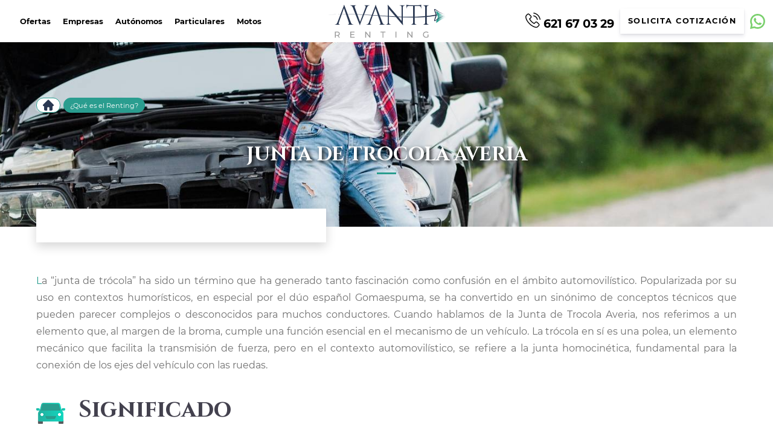

--- FILE ---
content_type: text/html; charset=UTF-8
request_url: https://avantirenting.es/blog/junta-de-trocola-averia/
body_size: 39764
content:
<!DOCTYPE html>
<html lang="es" prefix="og: https://ogp.me/ns#">

<head><meta charset="UTF-8"><script>if(navigator.userAgent.match(/MSIE|Internet Explorer/i)||navigator.userAgent.match(/Trident\/7\..*?rv:11/i)){var href=document.location.href;if(!href.match(/[?&]nowprocket/)){if(href.indexOf("?")==-1){if(href.indexOf("#")==-1){document.location.href=href+"?nowprocket=1"}else{document.location.href=href.replace("#","?nowprocket=1#")}}else{if(href.indexOf("#")==-1){document.location.href=href+"&nowprocket=1"}else{document.location.href=href.replace("#","&nowprocket=1#")}}}}</script><script>(()=>{class RocketLazyLoadScripts{constructor(){this.v="1.2.5.1",this.triggerEvents=["keydown","mousedown","mousemove","touchmove","touchstart","touchend","wheel"],this.userEventHandler=this.t.bind(this),this.touchStartHandler=this.i.bind(this),this.touchMoveHandler=this.o.bind(this),this.touchEndHandler=this.h.bind(this),this.clickHandler=this.u.bind(this),this.interceptedClicks=[],this.interceptedClickListeners=[],this.l(this),window.addEventListener("pageshow",(t=>{this.persisted=t.persisted,this.everythingLoaded&&this.m()})),document.addEventListener("DOMContentLoaded",(()=>{this.p()})),this.delayedScripts={normal:[],async:[],defer:[]},this.trash=[],this.allJQueries=[]}k(t){document.hidden?t.t():(this.triggerEvents.forEach((e=>window.addEventListener(e,t.userEventHandler,{passive:!0}))),window.addEventListener("touchstart",t.touchStartHandler,{passive:!0}),window.addEventListener("mousedown",t.touchStartHandler),document.addEventListener("visibilitychange",t.userEventHandler))}_(){this.triggerEvents.forEach((t=>window.removeEventListener(t,this.userEventHandler,{passive:!0}))),document.removeEventListener("visibilitychange",this.userEventHandler)}i(t){"HTML"!==t.target.tagName&&(window.addEventListener("touchend",this.touchEndHandler),window.addEventListener("mouseup",this.touchEndHandler),window.addEventListener("touchmove",this.touchMoveHandler,{passive:!0}),window.addEventListener("mousemove",this.touchMoveHandler),t.target.addEventListener("click",this.clickHandler),this.L(t.target,!0),this.M(t.target,"onclick","rocket-onclick"),this.C())}o(t){window.removeEventListener("touchend",this.touchEndHandler),window.removeEventListener("mouseup",this.touchEndHandler),window.removeEventListener("touchmove",this.touchMoveHandler,{passive:!0}),window.removeEventListener("mousemove",this.touchMoveHandler),t.target.removeEventListener("click",this.clickHandler),this.L(t.target,!1),this.M(t.target,"rocket-onclick","onclick"),this.O()}h(){window.removeEventListener("touchend",this.touchEndHandler),window.removeEventListener("mouseup",this.touchEndHandler),window.removeEventListener("touchmove",this.touchMoveHandler,{passive:!0}),window.removeEventListener("mousemove",this.touchMoveHandler)}u(t){t.target.removeEventListener("click",this.clickHandler),this.L(t.target,!1),this.M(t.target,"rocket-onclick","onclick"),this.interceptedClicks.push(t),t.preventDefault(),t.stopPropagation(),t.stopImmediatePropagation(),this.O()}D(){window.removeEventListener("touchstart",this.touchStartHandler,{passive:!0}),window.removeEventListener("mousedown",this.touchStartHandler),this.interceptedClicks.forEach((t=>{t.target.dispatchEvent(new MouseEvent("click",{view:t.view,bubbles:!0,cancelable:!0}))}))}l(t){EventTarget.prototype.addEventListenerBase=EventTarget.prototype.addEventListener,EventTarget.prototype.addEventListener=function(e,i,o){"click"!==e||t.windowLoaded||i===t.clickHandler||t.interceptedClickListeners.push({target:this,func:i,options:o}),(this||window).addEventListenerBase(e,i,o)}}L(t,e){this.interceptedClickListeners.forEach((i=>{i.target===t&&(e?t.removeEventListener("click",i.func,i.options):t.addEventListener("click",i.func,i.options))})),t.parentNode!==document.documentElement&&this.L(t.parentNode,e)}S(){return new Promise((t=>{this.T?this.O=t:t()}))}C(){this.T=!0}O(){this.T=!1}M(t,e,i){t.hasAttribute&&t.hasAttribute(e)&&(event.target.setAttribute(i,event.target.getAttribute(e)),event.target.removeAttribute(e))}t(){this._(this),"loading"===document.readyState?document.addEventListener("DOMContentLoaded",this.R.bind(this)):this.R()}p(){let t=[];document.querySelectorAll("script[type=rocketlazyloadscript][data-rocket-src]").forEach((e=>{let i=e.getAttribute("data-rocket-src");if(i&&0!==i.indexOf("data:")){0===i.indexOf("//")&&(i=location.protocol+i);try{const o=new URL(i).origin;o!==location.origin&&t.push({src:o,crossOrigin:e.crossOrigin||"module"===e.getAttribute("data-rocket-type")})}catch(t){}}})),t=[...new Map(t.map((t=>[JSON.stringify(t),t]))).values()],this.j(t,"preconnect")}async R(){this.lastBreath=Date.now(),this.P(this),this.F(this),this.q(),this.A(),this.I(),await this.U(this.delayedScripts.normal),await this.U(this.delayedScripts.defer),await this.U(this.delayedScripts.async);try{await this.W(),await this.H(this),await this.J()}catch(t){console.error(t)}window.dispatchEvent(new Event("rocket-allScriptsLoaded")),this.everythingLoaded=!0,this.S().then((()=>{this.D()})),this.N()}A(){document.querySelectorAll("script[type=rocketlazyloadscript]").forEach((t=>{t.hasAttribute("data-rocket-src")?t.hasAttribute("async")&&!1!==t.async?this.delayedScripts.async.push(t):t.hasAttribute("defer")&&!1!==t.defer||"module"===t.getAttribute("data-rocket-type")?this.delayedScripts.defer.push(t):this.delayedScripts.normal.push(t):this.delayedScripts.normal.push(t)}))}async B(t){if(await this.G(),!0!==t.noModule||!("noModule"in HTMLScriptElement.prototype))return new Promise((e=>{let i;function o(){(i||t).setAttribute("data-rocket-status","executed"),e()}try{if(navigator.userAgent.indexOf("Firefox/")>0||""===navigator.vendor)i=document.createElement("script"),[...t.attributes].forEach((t=>{let e=t.nodeName;"type"!==e&&("data-rocket-type"===e&&(e="type"),"data-rocket-src"===e&&(e="src"),i.setAttribute(e,t.nodeValue))})),t.text&&(i.text=t.text),i.hasAttribute("src")?(i.addEventListener("load",o),i.addEventListener("error",(function(){i.setAttribute("data-rocket-status","failed"),e()})),setTimeout((()=>{i.isConnected||e()}),1)):(i.text=t.text,o()),t.parentNode.replaceChild(i,t);else{const i=t.getAttribute("data-rocket-type"),n=t.getAttribute("data-rocket-src");i?(t.type=i,t.removeAttribute("data-rocket-type")):t.removeAttribute("type"),t.addEventListener("load",o),t.addEventListener("error",(function(){t.setAttribute("data-rocket-status","failed"),e()})),n?(t.removeAttribute("data-rocket-src"),t.src=n):t.src="data:text/javascript;base64,"+window.btoa(unescape(encodeURIComponent(t.text)))}}catch(i){t.setAttribute("data-rocket-status","failed"),e()}}));t.setAttribute("data-rocket-status","skipped")}async U(t){const e=t.shift();return e&&e.isConnected?(await this.B(e),this.U(t)):Promise.resolve()}I(){this.j([...this.delayedScripts.normal,...this.delayedScripts.defer,...this.delayedScripts.async],"preload")}j(t,e){var i=document.createDocumentFragment();t.forEach((t=>{const o=t.getAttribute&&t.getAttribute("data-rocket-src")||t.src;if(o){const n=document.createElement("link");n.href=o,n.rel=e,"preconnect"!==e&&(n.as="script"),t.getAttribute&&"module"===t.getAttribute("data-rocket-type")&&(n.crossOrigin=!0),t.crossOrigin&&(n.crossOrigin=t.crossOrigin),t.integrity&&(n.integrity=t.integrity),i.appendChild(n),this.trash.push(n)}})),document.head.appendChild(i)}P(t){let e={};function i(i,o){return e[o].eventsToRewrite.indexOf(i)>=0&&!t.everythingLoaded?"rocket-"+i:i}function o(t,o){!function(t){e[t]||(e[t]={originalFunctions:{add:t.addEventListener,remove:t.removeEventListener},eventsToRewrite:[]},t.addEventListener=function(){arguments[0]=i(arguments[0],t),e[t].originalFunctions.add.apply(t,arguments)},t.removeEventListener=function(){arguments[0]=i(arguments[0],t),e[t].originalFunctions.remove.apply(t,arguments)})}(t),e[t].eventsToRewrite.push(o)}function n(e,i){let o=e[i];e[i]=null,Object.defineProperty(e,i,{get:()=>o||function(){},set(n){t.everythingLoaded?o=n:e["rocket"+i]=o=n}})}o(document,"DOMContentLoaded"),o(window,"DOMContentLoaded"),o(window,"load"),o(window,"pageshow"),o(document,"readystatechange"),n(document,"onreadystatechange"),n(window,"onload"),n(window,"onpageshow")}F(t){let e;function i(e){return t.everythingLoaded?e:e.split(" ").map((t=>"load"===t||0===t.indexOf("load.")?"rocket-jquery-load":t)).join(" ")}function o(o){if(o&&o.fn&&!t.allJQueries.includes(o)){o.fn.ready=o.fn.init.prototype.ready=function(e){return t.domReadyFired?e.bind(document)(o):document.addEventListener("rocket-DOMContentLoaded",(()=>e.bind(document)(o))),o([])};const e=o.fn.on;o.fn.on=o.fn.init.prototype.on=function(){return this[0]===window&&("string"==typeof arguments[0]||arguments[0]instanceof String?arguments[0]=i(arguments[0]):"object"==typeof arguments[0]&&Object.keys(arguments[0]).forEach((t=>{const e=arguments[0][t];delete arguments[0][t],arguments[0][i(t)]=e}))),e.apply(this,arguments),this},t.allJQueries.push(o)}e=o}o(window.jQuery),Object.defineProperty(window,"jQuery",{get:()=>e,set(t){o(t)}})}async H(t){const e=document.querySelector("script[data-webpack]");e&&(await async function(){return new Promise((t=>{e.addEventListener("load",t),e.addEventListener("error",t)}))}(),await t.K(),await t.H(t))}async W(){this.domReadyFired=!0,await this.G(),document.dispatchEvent(new Event("rocket-readystatechange")),await this.G(),document.rocketonreadystatechange&&document.rocketonreadystatechange(),await this.G(),document.dispatchEvent(new Event("rocket-DOMContentLoaded")),await this.G(),window.dispatchEvent(new Event("rocket-DOMContentLoaded"))}async J(){await this.G(),document.dispatchEvent(new Event("rocket-readystatechange")),await this.G(),document.rocketonreadystatechange&&document.rocketonreadystatechange(),await this.G(),window.dispatchEvent(new Event("rocket-load")),await this.G(),window.rocketonload&&window.rocketonload(),await this.G(),this.allJQueries.forEach((t=>t(window).trigger("rocket-jquery-load"))),await this.G();const t=new Event("rocket-pageshow");t.persisted=this.persisted,window.dispatchEvent(t),await this.G(),window.rocketonpageshow&&window.rocketonpageshow({persisted:this.persisted}),this.windowLoaded=!0}m(){document.onreadystatechange&&document.onreadystatechange(),window.onload&&window.onload(),window.onpageshow&&window.onpageshow({persisted:this.persisted})}q(){const t=new Map;document.write=document.writeln=function(e){const i=document.currentScript;i||console.error("WPRocket unable to document.write this: "+e);const o=document.createRange(),n=i.parentElement;let s=t.get(i);void 0===s&&(s=i.nextSibling,t.set(i,s));const c=document.createDocumentFragment();o.setStart(c,0),c.appendChild(o.createContextualFragment(e)),n.insertBefore(c,s)}}async G(){Date.now()-this.lastBreath>45&&(await this.K(),this.lastBreath=Date.now())}async K(){return document.hidden?new Promise((t=>setTimeout(t))):new Promise((t=>requestAnimationFrame(t)))}N(){this.trash.forEach((t=>t.remove()))}static run(){const t=new RocketLazyLoadScripts;t.k(t)}}RocketLazyLoadScripts.run()})();</script>
<title>¿Qué es la Junta de Trocola Averia? Una guía completa sobre su importancia en la mecánica automotriz</title><link rel="preload" as="image" href="https://avantirenting.es/wp-content/themes/avantiRenting/assets/img/logo-avanti-renting.svg" fetchpriority="high">
  <script type="rocketlazyloadscript">
    // Definir dataLayer y helper gtag antes de cualquier tag
    window.dataLayer = window.dataLayer || [];
    function gtag(){ dataLayer.push(arguments); }

    // Defaults: denegar todo salvo técnico/seguridad
    gtag('consent','default',{
      ad_user_data: 'denied',
      ad_personalization: 'denied',
      ad_storage: 'denied',
      analytics_storage: 'denied',
      personalization_storage: 'denied'
    });
  </script>
  <!-- Google Tag Manager -->
  <script type="rocketlazyloadscript">(function(w,d,s,l,i){w[l]=w[l]||[];w[l].push({'gtm.start':
new Date().getTime(),event:'gtm.js'});var f=d.getElementsByTagName(s)[0],
j=d.createElement(s),dl=l!='dataLayer'?'&l='+l:'';j.async=true;j.src=
'https://www.googletagmanager.com/gtm.js?id='+i+dl;f.parentNode.insertBefore(j,f);
})(window,document,'script','dataLayer','GTM-M6NNGFD');</script>
  <!-- End Google Tag Manager -->
  
  <meta http-equiv="X-UA-Compatible" content="IE=edge">
  <meta name="viewport" content="width=device-width, initial-scale=1, maximum-scale=5">
  <link rel="icon" href="https://avantirenting.es/wp-content/uploads/2024/08/cropped-favicon.png">
  <link rel="apple-touch-icon" href="https://avantirenting.es/wp-content/uploads/2024/08/cropped-favicon.png">
  	<style>img:is([sizes="auto" i], [sizes^="auto," i]) { contain-intrinsic-size: 3000px 1500px }</style>
	
<!-- Optimización en motores de búsqueda por Rank Math PRO -  https://rankmath.com/ -->
<meta name="description" content="Descubre todo sobre la Junta de Trocola Averia: causas, síntomas y soluciones para mantener tu motor en óptimas condiciones. ⚙️"/>
<meta name="robots" content="follow, index, max-image-preview:large"/>
<link rel="canonical" href="https://avantirenting.es/blog/junta-de-trocola-averia/" />
<meta property="og:locale" content="es_ES" />
<meta property="og:type" content="article" />
<meta property="og:title" content="¿Qué es la Junta de Trocola Averia? Una guía completa sobre su importancia en la mecánica automotriz" />
<meta property="og:description" content="Descubre todo sobre la Junta de Trocola Averia: causas, síntomas y soluciones para mantener tu motor en óptimas condiciones. ⚙️" />
<meta property="og:url" content="https://avantirenting.es/blog/junta-de-trocola-averia/" />
<meta property="og:site_name" content="Avanti Renting" />
<meta property="article:publisher" content="https://www.facebook.com/avantirenting.es/" />
<meta property="article:author" content="https://www.facebook.com/avantirenting.es/" />
<meta property="article:section" content="¿Qué es el Renting?" />
<meta property="og:updated_time" content="2025-01-28T19:52:00+00:00" />
<meta property="og:image" content="https://avantirenting.es/wp-content/uploads/2024/12/Junta-de-Trocola-Averia-1.jpg" />
<meta property="og:image:secure_url" content="https://avantirenting.es/wp-content/uploads/2024/12/Junta-de-Trocola-Averia-1.jpg" />
<meta property="og:image:width" content="1920" />
<meta property="og:image:height" content="400" />
<meta property="og:image:alt" content="Junta de Trocola Averia" />
<meta property="og:image:type" content="image/jpeg" />
<meta name="twitter:card" content="summary_large_image" />
<meta name="twitter:title" content="¿Qué es la Junta de Trocola Averia? Una guía completa sobre su importancia en la mecánica automotriz" />
<meta name="twitter:description" content="Descubre todo sobre la Junta de Trocola Averia: causas, síntomas y soluciones para mantener tu motor en óptimas condiciones. ⚙️" />
<meta name="twitter:image" content="https://avantirenting.es/wp-content/uploads/2024/12/Junta-de-Trocola-Averia-1.jpg" />
<meta name="twitter:label1" content="Escrito por" />
<meta name="twitter:data1" content="Gianni Cassara" />
<meta name="twitter:label2" content="Tiempo de lectura" />
<meta name="twitter:data2" content="3 minutos" />
<!-- /Plugin Rank Math WordPress SEO -->

<script type="rocketlazyloadscript" data-rocket-type='application/javascript'  id='pys-version-script'>console.log('PixelYourSite Free version 11.1.3');</script>
<link rel='dns-prefetch' href='//challenges.cloudflare.com' />
<link rel='dns-prefetch' href='//cdnjs.cloudflare.com' />
<link rel='dns-prefetch' href='//code.jquery.com' />
<link rel='dns-prefetch' href='//cdn.converteai.net' />

<style id='wp-emoji-styles-inline-css' type='text/css'>

	img.wp-smiley, img.emoji {
		display: inline !important;
		border: none !important;
		box-shadow: none !important;
		height: 1em !important;
		width: 1em !important;
		margin: 0 0.07em !important;
		vertical-align: -0.1em !important;
		background: none !important;
		padding: 0 !important;
	}
</style>
<link data-minify="1" rel='stylesheet' id='woocommerce-layout-css' href='https://avantirenting.es/wp-content/cache/min/1/wp-content/plugins/woocommerce/assets/css/woocommerce-layout.css?ver=1769010336' type='text/css' media='all' />
<link data-minify="1" rel='stylesheet' id='woocommerce-smallscreen-css' href='https://avantirenting.es/wp-content/cache/min/1/wp-content/plugins/woocommerce/assets/css/woocommerce-smallscreen.css?ver=1769010336' type='text/css' media='only screen and (max-width: 768px)' />
<link data-minify="1" rel='stylesheet' id='woocommerce-general-css' href='https://avantirenting.es/wp-content/cache/min/1/wp-content/plugins/woocommerce/assets/css/woocommerce.css?ver=1769010336' type='text/css' media='all' />
<style id='woocommerce-inline-inline-css' type='text/css'>
.woocommerce form .form-row .required { visibility: visible; }
</style>
<link data-minify="1" rel='stylesheet' id='yith-infs-style-css' href='https://avantirenting.es/wp-content/cache/min/1/wp-content/plugins/yith-infinite-scrolling-premium/assets/css/frontend.css?ver=1769010336' type='text/css' media='all' />
<link rel='stylesheet' id='ywctm-frontend-css' href='https://avantirenting.es/wp-content/plugins/yith-woocommerce-catalog-mode/assets/css/frontend.min.css?ver=2.50.0' type='text/css' media='all' />
<style id='ywctm-frontend-inline-css' type='text/css'>
form.cart button.single_add_to_cart_button, .ppc-button-wrapper, .wc-ppcp-paylater-msg__container, form.cart .quantity, table.variations, form.variations_form, .single_variation_wrap .variations_button, .widget.woocommerce.widget_shopping_cart{display: none !important}
</style>
<link data-minify="1" rel='stylesheet' id='brands-styles-css' href='https://avantirenting.es/wp-content/cache/min/1/wp-content/plugins/woocommerce/assets/css/brands.css?ver=1769010336' type='text/css' media='all' />
<link data-minify="1" rel='stylesheet' id='header-css' href='https://avantirenting.es/wp-content/cache/min/1/wp-content/themes/avantiRenting/assets/css/header.css?ver=1769010336' type='text/css' media='all' />
<link data-minify="1" rel='stylesheet' id='comun-css' href='https://avantirenting.es/wp-content/cache/min/1/wp-content/themes/avantiRenting/assets/css/comun.css?ver=1769010336' type='text/css' media='all' />
<link data-minify="1" rel='stylesheet' id='footer-css' href='https://avantirenting.es/wp-content/cache/min/1/wp-content/themes/avantiRenting/assets/css/footer.css?ver=1769010336' type='text/css' media='all' />
<link data-minify="1" rel='stylesheet' id='styles-css' href='https://avantirenting.es/wp-content/cache/min/1/wp-content/themes/avantiRenting/style.css?ver=1769010336' type='text/css' media='all' />
<link data-minify="1" rel='stylesheet' id='uacf7-frontend-style-css' href='https://avantirenting.es/wp-content/cache/min/1/wp-content/plugins/ultimate-addons-for-contact-form-7/assets/css/uacf7-frontend.css?ver=1769010336' type='text/css' media='all' />
<link data-minify="1" rel='stylesheet' id='uacf7-form-style-css' href='https://avantirenting.es/wp-content/cache/min/1/wp-content/plugins/ultimate-addons-for-contact-form-7/assets/css/form-style.css?ver=1769010336' type='text/css' media='all' />
<link data-minify="1" rel='stylesheet' id='uacf7-column-css' href='https://avantirenting.es/wp-content/cache/min/1/wp-content/plugins/ultimate-addons-for-contact-form-7/addons/column/grid/columns.css?ver=1769010336' type='text/css' media='all' />
<link data-minify="1" rel='stylesheet' id='uacf7-multistep-style-css' href='https://avantirenting.es/wp-content/cache/min/1/wp-content/plugins/ultimate-addons-for-contact-form-7/addons/multistep/assets/css/multistep.css?ver=1769010336' type='text/css' media='all' />
<link data-minify="1" rel='stylesheet' id='jquery-ui-style-css' href='https://avantirenting.es/wp-content/cache/min/1/ui/1.12.1/themes/base/jquery-ui.css?ver=1769010336' type='text/css' media='all' />
<link data-minify="1" rel='stylesheet' id='range-slider-style-css' href='https://avantirenting.es/wp-content/cache/min/1/wp-content/plugins/ultimate-addons-for-contact-form-7/addons/range-slider/css/style.css?ver=1769010336' type='text/css' media='all' />
<link rel='stylesheet' id='uacf7-country-select-main-css' href='https://avantirenting.es/wp-content/plugins/ultimate-addons-for-contact-form-7/addons/country-dropdown/assets/css/countrySelect.min.css?ver=6.8.3' type='text/css' media='all' />
<link data-minify="1" rel='stylesheet' id='uacf7-country-select-style-css' href='https://avantirenting.es/wp-content/cache/min/1/wp-content/plugins/ultimate-addons-for-contact-form-7/addons/country-dropdown/assets/css/style.css?ver=1769010336' type='text/css' media='all' />
<link data-minify="1" rel='stylesheet' id='shortcode_totalRenting-css' href='https://avantirenting.es/wp-content/cache/min/1/wp-content/plugins/shortcode_avantiRenting/css/style.css?ver=1769010336' type='text/css' media='all' />
<link data-minify="1" rel='stylesheet' id='cf7cf-style-css' href='https://avantirenting.es/wp-content/cache/min/1/wp-content/plugins/cf7-conditional-fields/style.css?ver=1769010336' type='text/css' media='all' />
<style id='cf7-metodo-desc-style-inline-css' type='text/css'>
.wpcf7 .metodo label { display:block; margin-bottom:14px; cursor:pointer; }
.wpcf7 .metodo .desc_opcion { display:none; margin:6px 0 0 26px; font-size:14px; color:#555; line-height:1.35; }
.wpcf7 .metodo .tick { font-weight:700; margin-right:6px; }
body.metodo-sms .botonVolver {text-align: center;}
body.metodo-sms .cajaBotones {display: flex; width: 100%; margin: auto; justify-content: center;}
body.metodo-sms #encabezado_sms {margin: auto auto; grid-row: 5; display: grid; grid-template-columns: 1fr; grid-template-rows: 1fr 1fr; margin-bottom: 20px; gap: 10px;}
</style>
<link data-minify="1" rel='stylesheet' id='dnd-upload-cf7-css' href='https://avantirenting.es/wp-content/cache/min/1/wp-content/plugins/drag-and-drop-multiple-file-upload-contact-form-7/assets/css/dnd-upload-cf7.css?ver=1769010336' type='text/css' media='all' />
<script type="text/javascript" id="cookie-law-info-js-extra">
/* <![CDATA[ */
var _ckyConfig = {"_ipData":[],"_assetsURL":"https:\/\/avantirenting.es\/wp-content\/plugins\/cookie-law-info\/lite\/frontend\/images\/","_publicURL":"https:\/\/avantirenting.es","_expiry":"365","_categories":[{"name":"Necesaria","slug":"necessary","isNecessary":true,"ccpaDoNotSell":true,"cookies":[],"active":true,"defaultConsent":{"gdpr":true,"ccpa":true}},{"name":"Funcional","slug":"functional","isNecessary":false,"ccpaDoNotSell":true,"cookies":[],"active":true,"defaultConsent":{"gdpr":false,"ccpa":false}},{"name":"Anal\u00edtica","slug":"analytics","isNecessary":false,"ccpaDoNotSell":true,"cookies":[],"active":true,"defaultConsent":{"gdpr":false,"ccpa":false}},{"name":"El rendimiento","slug":"performance","isNecessary":false,"ccpaDoNotSell":true,"cookies":[],"active":true,"defaultConsent":{"gdpr":false,"ccpa":false}},{"name":"Anuncio","slug":"advertisement","isNecessary":false,"ccpaDoNotSell":true,"cookies":[],"active":true,"defaultConsent":{"gdpr":false,"ccpa":false}}],"_activeLaw":"gdpr","_rootDomain":"","_block":"1","_showBanner":"1","_bannerConfig":{"settings":{"type":"box","preferenceCenterType":"popup","position":"bottom-left","applicableLaw":"gdpr"},"behaviours":{"reloadBannerOnAccept":false,"loadAnalyticsByDefault":false,"animations":{"onLoad":"animate","onHide":"sticky"}},"config":{"revisitConsent":{"status":true,"tag":"revisit-consent","position":"bottom-left","meta":{"url":"#"},"styles":{"background-color":"#0056A7"},"elements":{"title":{"type":"text","tag":"revisit-consent-title","status":true,"styles":{"color":"#0056a7"}}}},"preferenceCenter":{"toggle":{"status":true,"tag":"detail-category-toggle","type":"toggle","states":{"active":{"styles":{"background-color":"#1863DC"}},"inactive":{"styles":{"background-color":"#D0D5D2"}}}}},"categoryPreview":{"status":false,"toggle":{"status":true,"tag":"detail-category-preview-toggle","type":"toggle","states":{"active":{"styles":{"background-color":"#1863DC"}},"inactive":{"styles":{"background-color":"#D0D5D2"}}}}},"videoPlaceholder":{"status":true,"styles":{"background-color":"#000000","border-color":"#000000cc","color":"#ffffff"}},"readMore":{"status":false,"tag":"readmore-button","type":"link","meta":{"noFollow":true,"newTab":true},"styles":{"color":"#1863DC","background-color":"transparent","border-color":"transparent"}},"showMore":{"status":true,"tag":"show-desc-button","type":"button","styles":{"color":"#1863DC"}},"showLess":{"status":true,"tag":"hide-desc-button","type":"button","styles":{"color":"#1863DC"}},"alwaysActive":{"status":true,"tag":"always-active","styles":{"color":"#008000"}},"manualLinks":{"status":true,"tag":"manual-links","type":"link","styles":{"color":"#1863DC"}},"auditTable":{"status":true},"optOption":{"status":true,"toggle":{"status":true,"tag":"optout-option-toggle","type":"toggle","states":{"active":{"styles":{"background-color":"#1863dc"}},"inactive":{"styles":{"background-color":"#FFFFFF"}}}}}}},"_version":"3.3.6","_logConsent":"1","_tags":[{"tag":"accept-button","styles":{"color":"#FFFFFF","background-color":"#1863DC","border-color":"#1863DC"}},{"tag":"reject-button","styles":{"color":"#1863DC","background-color":"transparent","border-color":"#1863DC"}},{"tag":"settings-button","styles":{"color":"#1863DC","background-color":"transparent","border-color":"#1863DC"}},{"tag":"readmore-button","styles":{"color":"#1863DC","background-color":"transparent","border-color":"transparent"}},{"tag":"donotsell-button","styles":{"color":"#1863DC","background-color":"transparent","border-color":"transparent"}},{"tag":"show-desc-button","styles":{"color":"#1863DC"}},{"tag":"hide-desc-button","styles":{"color":"#1863DC"}},{"tag":"cky-always-active","styles":[]},{"tag":"cky-link","styles":[]},{"tag":"accept-button","styles":{"color":"#FFFFFF","background-color":"#1863DC","border-color":"#1863DC"}},{"tag":"revisit-consent","styles":{"background-color":"#0056A7"}}],"_shortCodes":[{"key":"cky_readmore","content":"<a href=\"#\" class=\"cky-policy\" aria-label=\"Lee mas\" target=\"_blank\" rel=\"noopener\" data-cky-tag=\"readmore-button\">Lee mas<\/a>","tag":"readmore-button","status":false,"attributes":{"rel":"nofollow","target":"_blank"}},{"key":"cky_show_desc","content":"<button class=\"cky-show-desc-btn\" data-cky-tag=\"show-desc-button\" aria-label=\"Mostrar m\u00e1s\">Mostrar m\u00e1s<\/button>","tag":"show-desc-button","status":true,"attributes":[]},{"key":"cky_hide_desc","content":"<button class=\"cky-show-desc-btn\" data-cky-tag=\"hide-desc-button\" aria-label=\"Mostrar menos\">Mostrar menos<\/button>","tag":"hide-desc-button","status":true,"attributes":[]},{"key":"cky_optout_show_desc","content":"[cky_optout_show_desc]","tag":"optout-show-desc-button","status":true,"attributes":[]},{"key":"cky_optout_hide_desc","content":"[cky_optout_hide_desc]","tag":"optout-hide-desc-button","status":true,"attributes":[]},{"key":"cky_category_toggle_label","content":"[cky_{{status}}_category_label] [cky_preference_{{category_slug}}_title]","tag":"","status":true,"attributes":[]},{"key":"cky_enable_category_label","content":"Enable","tag":"","status":true,"attributes":[]},{"key":"cky_disable_category_label","content":"Disable","tag":"","status":true,"attributes":[]},{"key":"cky_video_placeholder","content":"<div class=\"video-placeholder-normal\" data-cky-tag=\"video-placeholder\" id=\"[UNIQUEID]\"><p class=\"video-placeholder-text-normal\" data-cky-tag=\"placeholder-title\">Por favor acepte el consentimiento de cookies<\/p><\/div>","tag":"","status":true,"attributes":[]},{"key":"cky_enable_optout_label","content":"Enable","tag":"","status":true,"attributes":[]},{"key":"cky_disable_optout_label","content":"Disable","tag":"","status":true,"attributes":[]},{"key":"cky_optout_toggle_label","content":"[cky_{{status}}_optout_label] [cky_optout_option_title]","tag":"","status":true,"attributes":[]},{"key":"cky_optout_option_title","content":"Do Not Sell My Personal Information","tag":"","status":true,"attributes":[]},{"key":"cky_optout_close_label","content":"Close","tag":"","status":true,"attributes":[]},{"key":"cky_preference_close_label","content":"Close","tag":"","status":true,"attributes":[]}],"_rtl":"","_language":"en","_providersToBlock":[]};
var _ckyStyles = {"css":".cky-overlay{background: #000000; opacity: 0.4; position: fixed; top: 0; left: 0; width: 100%; height: 100%; z-index: 99999999;}.cky-hide{display: none;}.cky-btn-revisit-wrapper{display: flex; align-items: center; justify-content: center; background: #0056a7; width: 45px; height: 45px; border-radius: 50%; position: fixed; z-index: 999999; cursor: pointer;}.cky-revisit-bottom-left{bottom: 15px; left: 15px;}.cky-revisit-bottom-right{bottom: 15px; right: 15px;}.cky-btn-revisit-wrapper .cky-btn-revisit{display: flex; align-items: center; justify-content: center; background: none; border: none; cursor: pointer; position: relative; margin: 0; padding: 0;}.cky-btn-revisit-wrapper .cky-btn-revisit img{max-width: fit-content; margin: 0; height: 30px; width: 30px;}.cky-revisit-bottom-left:hover::before{content: attr(data-tooltip); position: absolute; background: #4e4b66; color: #ffffff; left: calc(100% + 7px); font-size: 12px; line-height: 16px; width: max-content; padding: 4px 8px; border-radius: 4px;}.cky-revisit-bottom-left:hover::after{position: absolute; content: \"\"; border: 5px solid transparent; left: calc(100% + 2px); border-left-width: 0; border-right-color: #4e4b66;}.cky-revisit-bottom-right:hover::before{content: attr(data-tooltip); position: absolute; background: #4e4b66; color: #ffffff; right: calc(100% + 7px); font-size: 12px; line-height: 16px; width: max-content; padding: 4px 8px; border-radius: 4px;}.cky-revisit-bottom-right:hover::after{position: absolute; content: \"\"; border: 5px solid transparent; right: calc(100% + 2px); border-right-width: 0; border-left-color: #4e4b66;}.cky-revisit-hide{display: none;}.cky-consent-container{position: fixed; width: 440px; box-sizing: border-box; z-index: 9999999; border-radius: 6px;}.cky-consent-container .cky-consent-bar{background: #ffffff; border: 1px solid; padding: 20px 26px; box-shadow: 0 -1px 10px 0 #acabab4d; border-radius: 6px;}.cky-box-bottom-left{bottom: 40px; left: 40px;}.cky-box-bottom-right{bottom: 40px; right: 40px;}.cky-box-top-left{top: 40px; left: 40px;}.cky-box-top-right{top: 40px; right: 40px;}.cky-custom-brand-logo-wrapper .cky-custom-brand-logo{width: 100px; height: auto; margin: 0 0 12px 0;}.cky-notice .cky-title{color: #212121; font-weight: 700; font-size: 18px; line-height: 24px; margin: 0 0 12px 0;}.cky-notice-des *,.cky-preference-content-wrapper *,.cky-accordion-header-des *,.cky-gpc-wrapper .cky-gpc-desc *{font-size: 14px;}.cky-notice-des{color: #212121; font-size: 14px; line-height: 24px; font-weight: 400;}.cky-notice-des img{height: 25px; width: 25px;}.cky-consent-bar .cky-notice-des p,.cky-gpc-wrapper .cky-gpc-desc p,.cky-preference-body-wrapper .cky-preference-content-wrapper p,.cky-accordion-header-wrapper .cky-accordion-header-des p,.cky-cookie-des-table li div:last-child p{color: inherit; margin-top: 0; overflow-wrap: break-word;}.cky-notice-des P:last-child,.cky-preference-content-wrapper p:last-child,.cky-cookie-des-table li div:last-child p:last-child,.cky-gpc-wrapper .cky-gpc-desc p:last-child{margin-bottom: 0;}.cky-notice-des a.cky-policy,.cky-notice-des button.cky-policy{font-size: 14px; color: #1863dc; white-space: nowrap; cursor: pointer; background: transparent; border: 1px solid; text-decoration: underline;}.cky-notice-des button.cky-policy{padding: 0;}.cky-notice-des a.cky-policy:focus-visible,.cky-notice-des button.cky-policy:focus-visible,.cky-preference-content-wrapper .cky-show-desc-btn:focus-visible,.cky-accordion-header .cky-accordion-btn:focus-visible,.cky-preference-header .cky-btn-close:focus-visible,.cky-switch input[type=\"checkbox\"]:focus-visible,.cky-footer-wrapper a:focus-visible,.cky-btn:focus-visible{outline: 2px solid #1863dc; outline-offset: 2px;}.cky-btn:focus:not(:focus-visible),.cky-accordion-header .cky-accordion-btn:focus:not(:focus-visible),.cky-preference-content-wrapper .cky-show-desc-btn:focus:not(:focus-visible),.cky-btn-revisit-wrapper .cky-btn-revisit:focus:not(:focus-visible),.cky-preference-header .cky-btn-close:focus:not(:focus-visible),.cky-consent-bar .cky-banner-btn-close:focus:not(:focus-visible){outline: 0;}button.cky-show-desc-btn:not(:hover):not(:active){color: #1863dc; background: transparent;}button.cky-accordion-btn:not(:hover):not(:active),button.cky-banner-btn-close:not(:hover):not(:active),button.cky-btn-revisit:not(:hover):not(:active),button.cky-btn-close:not(:hover):not(:active){background: transparent;}.cky-consent-bar button:hover,.cky-modal.cky-modal-open button:hover,.cky-consent-bar button:focus,.cky-modal.cky-modal-open button:focus{text-decoration: none;}.cky-notice-btn-wrapper{display: flex; justify-content: flex-start; align-items: center; flex-wrap: wrap; margin-top: 16px;}.cky-notice-btn-wrapper .cky-btn{text-shadow: none; box-shadow: none;}.cky-btn{flex: auto; max-width: 100%; font-size: 14px; font-family: inherit; line-height: 24px; padding: 8px; font-weight: 500; margin: 0 8px 0 0; border-radius: 2px; cursor: pointer; text-align: center; text-transform: none; min-height: 0;}.cky-btn:hover{opacity: 0.8;}.cky-btn-customize{color: #1863dc; background: transparent; border: 2px solid #1863dc;}.cky-btn-reject{color: #1863dc; background: transparent; border: 2px solid #1863dc;}.cky-btn-accept{background: #1863dc; color: #ffffff; border: 2px solid #1863dc;}.cky-btn:last-child{margin-right: 0;}@media (max-width: 576px){.cky-box-bottom-left{bottom: 0; left: 0;}.cky-box-bottom-right{bottom: 0; right: 0;}.cky-box-top-left{top: 0; left: 0;}.cky-box-top-right{top: 0; right: 0;}}@media (max-height: 480px){.cky-consent-container{max-height: 100vh;overflow-y: scroll}.cky-notice-des{max-height: unset !important;overflow-y: unset !important}.cky-preference-center{height: 100vh;overflow: auto !important}.cky-preference-center .cky-preference-body-wrapper{overflow: unset}}@media (max-width: 440px){.cky-box-bottom-left, .cky-box-bottom-right, .cky-box-top-left, .cky-box-top-right{width: 100%; max-width: 100%;}.cky-consent-container .cky-consent-bar{padding: 20px 0;}.cky-custom-brand-logo-wrapper, .cky-notice .cky-title, .cky-notice-des, .cky-notice-btn-wrapper{padding: 0 24px;}.cky-notice-des{max-height: 40vh; overflow-y: scroll;}.cky-notice-btn-wrapper{flex-direction: column; margin-top: 0;}.cky-btn{width: 100%; margin: 10px 0 0 0;}.cky-notice-btn-wrapper .cky-btn-customize{order: 2;}.cky-notice-btn-wrapper .cky-btn-reject{order: 3;}.cky-notice-btn-wrapper .cky-btn-accept{order: 1; margin-top: 16px;}}@media (max-width: 352px){.cky-notice .cky-title{font-size: 16px;}.cky-notice-des *{font-size: 12px;}.cky-notice-des, .cky-btn{font-size: 12px;}}.cky-modal.cky-modal-open{display: flex; visibility: visible; -webkit-transform: translate(-50%, -50%); -moz-transform: translate(-50%, -50%); -ms-transform: translate(-50%, -50%); -o-transform: translate(-50%, -50%); transform: translate(-50%, -50%); top: 50%; left: 50%; transition: all 1s ease;}.cky-modal{box-shadow: 0 32px 68px rgba(0, 0, 0, 0.3); margin: 0 auto; position: fixed; max-width: 100%; background: #ffffff; top: 50%; box-sizing: border-box; border-radius: 6px; z-index: 999999999; color: #212121; -webkit-transform: translate(-50%, 100%); -moz-transform: translate(-50%, 100%); -ms-transform: translate(-50%, 100%); -o-transform: translate(-50%, 100%); transform: translate(-50%, 100%); visibility: hidden; transition: all 0s ease;}.cky-preference-center{max-height: 79vh; overflow: hidden; width: 845px; overflow: hidden; flex: 1 1 0; display: flex; flex-direction: column; border-radius: 6px;}.cky-preference-header{display: flex; align-items: center; justify-content: space-between; padding: 22px 24px; border-bottom: 1px solid;}.cky-preference-header .cky-preference-title{font-size: 18px; font-weight: 700; line-height: 24px;}.cky-preference-header .cky-btn-close{margin: 0; cursor: pointer; vertical-align: middle; padding: 0; background: none; border: none; width: 24px; height: 24px; min-height: 0; line-height: 0; text-shadow: none; box-shadow: none;}.cky-preference-header .cky-btn-close img{margin: 0; height: 10px; width: 10px;}.cky-preference-body-wrapper{padding: 0 24px; flex: 1; overflow: auto; box-sizing: border-box;}.cky-preference-content-wrapper,.cky-gpc-wrapper .cky-gpc-desc{font-size: 14px; line-height: 24px; font-weight: 400; padding: 12px 0;}.cky-preference-content-wrapper{border-bottom: 1px solid;}.cky-preference-content-wrapper img{height: 25px; width: 25px;}.cky-preference-content-wrapper .cky-show-desc-btn{font-size: 14px; font-family: inherit; color: #1863dc; text-decoration: none; line-height: 24px; padding: 0; margin: 0; white-space: nowrap; cursor: pointer; background: transparent; border-color: transparent; text-transform: none; min-height: 0; text-shadow: none; box-shadow: none;}.cky-accordion-wrapper{margin-bottom: 10px;}.cky-accordion{border-bottom: 1px solid;}.cky-accordion:last-child{border-bottom: none;}.cky-accordion .cky-accordion-item{display: flex; margin-top: 10px;}.cky-accordion .cky-accordion-body{display: none;}.cky-accordion.cky-accordion-active .cky-accordion-body{display: block; padding: 0 22px; margin-bottom: 16px;}.cky-accordion-header-wrapper{cursor: pointer; width: 100%;}.cky-accordion-item .cky-accordion-header{display: flex; justify-content: space-between; align-items: center;}.cky-accordion-header .cky-accordion-btn{font-size: 16px; font-family: inherit; color: #212121; line-height: 24px; background: none; border: none; font-weight: 700; padding: 0; margin: 0; cursor: pointer; text-transform: none; min-height: 0; text-shadow: none; box-shadow: none;}.cky-accordion-header .cky-always-active{color: #008000; font-weight: 600; line-height: 24px; font-size: 14px;}.cky-accordion-header-des{font-size: 14px; line-height: 24px; margin: 10px 0 16px 0;}.cky-accordion-chevron{margin-right: 22px; position: relative; cursor: pointer;}.cky-accordion-chevron-hide{display: none;}.cky-accordion .cky-accordion-chevron i::before{content: \"\"; position: absolute; border-right: 1.4px solid; border-bottom: 1.4px solid; border-color: inherit; height: 6px; width: 6px; -webkit-transform: rotate(-45deg); -moz-transform: rotate(-45deg); -ms-transform: rotate(-45deg); -o-transform: rotate(-45deg); transform: rotate(-45deg); transition: all 0.2s ease-in-out; top: 8px;}.cky-accordion.cky-accordion-active .cky-accordion-chevron i::before{-webkit-transform: rotate(45deg); -moz-transform: rotate(45deg); -ms-transform: rotate(45deg); -o-transform: rotate(45deg); transform: rotate(45deg);}.cky-audit-table{background: #f4f4f4; border-radius: 6px;}.cky-audit-table .cky-empty-cookies-text{color: inherit; font-size: 12px; line-height: 24px; margin: 0; padding: 10px;}.cky-audit-table .cky-cookie-des-table{font-size: 12px; line-height: 24px; font-weight: normal; padding: 15px 10px; border-bottom: 1px solid; border-bottom-color: inherit; margin: 0;}.cky-audit-table .cky-cookie-des-table:last-child{border-bottom: none;}.cky-audit-table .cky-cookie-des-table li{list-style-type: none; display: flex; padding: 3px 0;}.cky-audit-table .cky-cookie-des-table li:first-child{padding-top: 0;}.cky-cookie-des-table li div:first-child{width: 100px; font-weight: 600; word-break: break-word; word-wrap: break-word;}.cky-cookie-des-table li div:last-child{flex: 1; word-break: break-word; word-wrap: break-word; margin-left: 8px;}.cky-footer-shadow{display: block; width: 100%; height: 40px; background: linear-gradient(180deg, rgba(255, 255, 255, 0) 0%, #ffffff 100%); position: absolute; bottom: calc(100% - 1px);}.cky-footer-wrapper{position: relative;}.cky-prefrence-btn-wrapper{display: flex; flex-wrap: wrap; align-items: center; justify-content: center; padding: 22px 24px; border-top: 1px solid;}.cky-prefrence-btn-wrapper .cky-btn{flex: auto; max-width: 100%; text-shadow: none; box-shadow: none;}.cky-btn-preferences{color: #1863dc; background: transparent; border: 2px solid #1863dc;}.cky-preference-header,.cky-preference-body-wrapper,.cky-preference-content-wrapper,.cky-accordion-wrapper,.cky-accordion,.cky-accordion-wrapper,.cky-footer-wrapper,.cky-prefrence-btn-wrapper{border-color: inherit;}@media (max-width: 845px){.cky-modal{max-width: calc(100% - 16px);}}@media (max-width: 576px){.cky-modal{max-width: 100%;}.cky-preference-center{max-height: 100vh;}.cky-prefrence-btn-wrapper{flex-direction: column;}.cky-accordion.cky-accordion-active .cky-accordion-body{padding-right: 0;}.cky-prefrence-btn-wrapper .cky-btn{width: 100%; margin: 10px 0 0 0;}.cky-prefrence-btn-wrapper .cky-btn-reject{order: 3;}.cky-prefrence-btn-wrapper .cky-btn-accept{order: 1; margin-top: 0;}.cky-prefrence-btn-wrapper .cky-btn-preferences{order: 2;}}@media (max-width: 425px){.cky-accordion-chevron{margin-right: 15px;}.cky-notice-btn-wrapper{margin-top: 0;}.cky-accordion.cky-accordion-active .cky-accordion-body{padding: 0 15px;}}@media (max-width: 352px){.cky-preference-header .cky-preference-title{font-size: 16px;}.cky-preference-header{padding: 16px 24px;}.cky-preference-content-wrapper *, .cky-accordion-header-des *{font-size: 12px;}.cky-preference-content-wrapper, .cky-preference-content-wrapper .cky-show-more, .cky-accordion-header .cky-always-active, .cky-accordion-header-des, .cky-preference-content-wrapper .cky-show-desc-btn, .cky-notice-des a.cky-policy{font-size: 12px;}.cky-accordion-header .cky-accordion-btn{font-size: 14px;}}.cky-switch{display: flex;}.cky-switch input[type=\"checkbox\"]{position: relative; width: 44px; height: 24px; margin: 0; background: #d0d5d2; -webkit-appearance: none; border-radius: 50px; cursor: pointer; outline: 0; border: none; top: 0;}.cky-switch input[type=\"checkbox\"]:checked{background: #1863dc;}.cky-switch input[type=\"checkbox\"]:before{position: absolute; content: \"\"; height: 20px; width: 20px; left: 2px; bottom: 2px; border-radius: 50%; background-color: white; -webkit-transition: 0.4s; transition: 0.4s; margin: 0;}.cky-switch input[type=\"checkbox\"]:after{display: none;}.cky-switch input[type=\"checkbox\"]:checked:before{-webkit-transform: translateX(20px); -ms-transform: translateX(20px); transform: translateX(20px);}@media (max-width: 425px){.cky-switch input[type=\"checkbox\"]{width: 38px; height: 21px;}.cky-switch input[type=\"checkbox\"]:before{height: 17px; width: 17px;}.cky-switch input[type=\"checkbox\"]:checked:before{-webkit-transform: translateX(17px); -ms-transform: translateX(17px); transform: translateX(17px);}}.cky-consent-bar .cky-banner-btn-close{position: absolute; right: 9px; top: 5px; background: none; border: none; cursor: pointer; padding: 0; margin: 0; min-height: 0; line-height: 0; height: 24px; width: 24px; text-shadow: none; box-shadow: none;}.cky-consent-bar .cky-banner-btn-close img{height: 9px; width: 9px; margin: 0;}.cky-notice-group{font-size: 14px; line-height: 24px; font-weight: 400; color: #212121;}.cky-notice-btn-wrapper .cky-btn-do-not-sell{font-size: 14px; line-height: 24px; padding: 6px 0; margin: 0; font-weight: 500; background: none; border-radius: 2px; border: none; cursor: pointer; text-align: left; color: #1863dc; background: transparent; border-color: transparent; box-shadow: none; text-shadow: none;}.cky-consent-bar .cky-banner-btn-close:focus-visible,.cky-notice-btn-wrapper .cky-btn-do-not-sell:focus-visible,.cky-opt-out-btn-wrapper .cky-btn:focus-visible,.cky-opt-out-checkbox-wrapper input[type=\"checkbox\"].cky-opt-out-checkbox:focus-visible{outline: 2px solid #1863dc; outline-offset: 2px;}@media (max-width: 440px){.cky-consent-container{width: 100%;}}@media (max-width: 352px){.cky-notice-des a.cky-policy, .cky-notice-btn-wrapper .cky-btn-do-not-sell{font-size: 12px;}}.cky-opt-out-wrapper{padding: 12px 0;}.cky-opt-out-wrapper .cky-opt-out-checkbox-wrapper{display: flex; align-items: center;}.cky-opt-out-checkbox-wrapper .cky-opt-out-checkbox-label{font-size: 16px; font-weight: 700; line-height: 24px; margin: 0 0 0 12px; cursor: pointer;}.cky-opt-out-checkbox-wrapper input[type=\"checkbox\"].cky-opt-out-checkbox{background-color: #ffffff; border: 1px solid black; width: 20px; height: 18.5px; margin: 0; -webkit-appearance: none; position: relative; display: flex; align-items: center; justify-content: center; border-radius: 2px; cursor: pointer;}.cky-opt-out-checkbox-wrapper input[type=\"checkbox\"].cky-opt-out-checkbox:checked{background-color: #1863dc; border: none;}.cky-opt-out-checkbox-wrapper input[type=\"checkbox\"].cky-opt-out-checkbox:checked::after{left: 6px; bottom: 4px; width: 7px; height: 13px; border: solid #ffffff; border-width: 0 3px 3px 0; border-radius: 2px; -webkit-transform: rotate(45deg); -ms-transform: rotate(45deg); transform: rotate(45deg); content: \"\"; position: absolute; box-sizing: border-box;}.cky-opt-out-checkbox-wrapper.cky-disabled .cky-opt-out-checkbox-label,.cky-opt-out-checkbox-wrapper.cky-disabled input[type=\"checkbox\"].cky-opt-out-checkbox{cursor: no-drop;}.cky-gpc-wrapper{margin: 0 0 0 32px;}.cky-footer-wrapper .cky-opt-out-btn-wrapper{display: flex; flex-wrap: wrap; align-items: center; justify-content: center; padding: 22px 24px;}.cky-opt-out-btn-wrapper .cky-btn{flex: auto; max-width: 100%; text-shadow: none; box-shadow: none;}.cky-opt-out-btn-wrapper .cky-btn-cancel{border: 1px solid #dedfe0; background: transparent; color: #858585;}.cky-opt-out-btn-wrapper .cky-btn-confirm{background: #1863dc; color: #ffffff; border: 1px solid #1863dc;}@media (max-width: 352px){.cky-opt-out-checkbox-wrapper .cky-opt-out-checkbox-label{font-size: 14px;}.cky-gpc-wrapper .cky-gpc-desc, .cky-gpc-wrapper .cky-gpc-desc *{font-size: 12px;}.cky-opt-out-checkbox-wrapper input[type=\"checkbox\"].cky-opt-out-checkbox{width: 16px; height: 16px;}.cky-opt-out-checkbox-wrapper input[type=\"checkbox\"].cky-opt-out-checkbox:checked::after{left: 5px; bottom: 4px; width: 3px; height: 9px;}.cky-gpc-wrapper{margin: 0 0 0 28px;}}.video-placeholder-youtube{background-size: 100% 100%; background-position: center; background-repeat: no-repeat; background-color: #b2b0b059; position: relative; display: flex; align-items: center; justify-content: center; max-width: 100%;}.video-placeholder-text-youtube{text-align: center; align-items: center; padding: 10px 16px; background-color: #000000cc; color: #ffffff; border: 1px solid; border-radius: 2px; cursor: pointer;}.video-placeholder-normal{background-image: url(\"\/wp-content\/plugins\/cookie-law-info\/lite\/frontend\/images\/placeholder.svg\"); background-size: 80px; background-position: center; background-repeat: no-repeat; background-color: #b2b0b059; position: relative; display: flex; align-items: flex-end; justify-content: center; max-width: 100%;}.video-placeholder-text-normal{align-items: center; padding: 10px 16px; text-align: center; border: 1px solid; border-radius: 2px; cursor: pointer;}.cky-rtl{direction: rtl; text-align: right;}.cky-rtl .cky-banner-btn-close{left: 9px; right: auto;}.cky-rtl .cky-notice-btn-wrapper .cky-btn:last-child{margin-right: 8px;}.cky-rtl .cky-notice-btn-wrapper .cky-btn:first-child{margin-right: 0;}.cky-rtl .cky-notice-btn-wrapper{margin-left: 0; margin-right: 15px;}.cky-rtl .cky-prefrence-btn-wrapper .cky-btn{margin-right: 8px;}.cky-rtl .cky-prefrence-btn-wrapper .cky-btn:first-child{margin-right: 0;}.cky-rtl .cky-accordion .cky-accordion-chevron i::before{border: none; border-left: 1.4px solid; border-top: 1.4px solid; left: 12px;}.cky-rtl .cky-accordion.cky-accordion-active .cky-accordion-chevron i::before{-webkit-transform: rotate(-135deg); -moz-transform: rotate(-135deg); -ms-transform: rotate(-135deg); -o-transform: rotate(-135deg); transform: rotate(-135deg);}@media (max-width: 768px){.cky-rtl .cky-notice-btn-wrapper{margin-right: 0;}}@media (max-width: 576px){.cky-rtl .cky-notice-btn-wrapper .cky-btn:last-child{margin-right: 0;}.cky-rtl .cky-prefrence-btn-wrapper .cky-btn{margin-right: 0;}.cky-rtl .cky-accordion.cky-accordion-active .cky-accordion-body{padding: 0 22px 0 0;}}@media (max-width: 425px){.cky-rtl .cky-accordion.cky-accordion-active .cky-accordion-body{padding: 0 15px 0 0;}}.cky-rtl .cky-opt-out-btn-wrapper .cky-btn{margin-right: 12px;}.cky-rtl .cky-opt-out-btn-wrapper .cky-btn:first-child{margin-right: 0;}.cky-rtl .cky-opt-out-checkbox-wrapper .cky-opt-out-checkbox-label{margin: 0 12px 0 0;}"};
/* ]]> */
</script>
<script type="rocketlazyloadscript" data-rocket-type="text/javascript" data-rocket-src="https://avantirenting.es/wp-content/plugins/cookie-law-info/lite/frontend/js/script.min.js?ver=3.3.6" id="cookie-law-info-js" defer></script>
<script type="text/javascript" id="jquery-core-js-extra">
/* <![CDATA[ */
var pysFacebookRest = {"restApiUrl":"https:\/\/avantirenting.es\/wp-json\/pys-facebook\/v1\/event","debug":""};
/* ]]> */
</script>
<script type="text/javascript" src="https://avantirenting.es/wp-includes/js/jquery/jquery.min.js?ver=3.7.1" id="jquery-core-js"></script>
<script type="rocketlazyloadscript" data-rocket-type="text/javascript" data-rocket-src="https://avantirenting.es/wp-includes/js/jquery/jquery-migrate.min.js?ver=3.4.1" id="jquery-migrate-js" defer></script>
<script type="rocketlazyloadscript" data-minify="1" data-rocket-type="text/javascript" data-rocket-src="https://avantirenting.es/wp-content/cache/min/1/wp-content/plugins/handl-utm-grabber/js/js.cookie.js?ver=1769010336" id="js.cookie-js" defer></script>
<script type="text/javascript" id="handl-utm-grabber-js-extra">
/* <![CDATA[ */
var handl_utm = [];
/* ]]> */
</script>
<script type="rocketlazyloadscript" data-minify="1" data-rocket-type="text/javascript" data-rocket-src="https://avantirenting.es/wp-content/cache/min/1/wp-content/plugins/handl-utm-grabber/js/handl-utm-grabber.js?ver=1769010336" id="handl-utm-grabber-js" defer></script>
<script type="rocketlazyloadscript" data-rocket-type="text/javascript" data-rocket-src="https://avantirenting.es/wp-content/plugins/woocommerce/assets/js/jquery-blockui/jquery.blockUI.min.js?ver=2.7.0-wc.10.3.7" id="wc-jquery-blockui-js" defer="defer" data-wp-strategy="defer"></script>
<script type="text/javascript" id="wc-add-to-cart-js-extra">
/* <![CDATA[ */
var wc_add_to_cart_params = {"ajax_url":"\/wp-admin\/admin-ajax.php","wc_ajax_url":"\/?wc-ajax=%%endpoint%%","i18n_view_cart":"Ver carrito","cart_url":"https:\/\/avantirenting.es","is_cart":"","cart_redirect_after_add":"no"};
/* ]]> */
</script>
<script type="rocketlazyloadscript" data-rocket-type="text/javascript" data-rocket-src="https://avantirenting.es/wp-content/plugins/woocommerce/assets/js/frontend/add-to-cart.min.js?ver=10.3.7" id="wc-add-to-cart-js" defer="defer" data-wp-strategy="defer"></script>
<script type="rocketlazyloadscript" data-rocket-type="text/javascript" data-rocket-src="https://avantirenting.es/wp-content/plugins/woocommerce/assets/js/js-cookie/js.cookie.min.js?ver=2.1.4-wc.10.3.7" id="wc-js-cookie-js" defer="defer" data-wp-strategy="defer"></script>
<script type="text/javascript" id="woocommerce-js-extra">
/* <![CDATA[ */
var woocommerce_params = {"ajax_url":"\/wp-admin\/admin-ajax.php","wc_ajax_url":"\/?wc-ajax=%%endpoint%%","i18n_password_show":"Mostrar contrase\u00f1a","i18n_password_hide":"Ocultar contrase\u00f1a"};
/* ]]> */
</script>
<script type="rocketlazyloadscript" data-rocket-type="text/javascript" data-rocket-src="https://avantirenting.es/wp-content/plugins/woocommerce/assets/js/frontend/woocommerce.min.js?ver=10.3.7" id="woocommerce-js" defer="defer" data-wp-strategy="defer"></script>
<script type="rocketlazyloadscript" data-rocket-type="text/javascript" data-rocket-src="https://avantirenting.es/wp-content/plugins/pixelyoursite/dist/scripts/jquery.bind-first-0.2.3.min.js?ver=6.8.3" id="jquery-bind-first-js" defer></script>
<script type="rocketlazyloadscript" data-rocket-type="text/javascript" data-rocket-src="https://avantirenting.es/wp-content/plugins/pixelyoursite/dist/scripts/js.cookie-2.1.3.min.js?ver=2.1.3" id="js-cookie-pys-js" defer></script>
<script type="rocketlazyloadscript" data-rocket-type="text/javascript" data-rocket-src="https://avantirenting.es/wp-content/plugins/pixelyoursite/dist/scripts/tld.min.js?ver=2.3.1" id="js-tld-js" defer></script>
<script type="text/javascript" id="pys-js-extra">
/* <![CDATA[ */
var pysOptions = {"staticEvents":{"facebook":{"init_event":[{"delay":0,"type":"static","ajaxFire":false,"name":"PageView","pixelIds":["1381129796490560"],"eventID":"711cb532-e3d0-412f-968c-db7016b52d66","params":{"post_category":"\u00bfQu\u00e9 es el Renting?","page_title":"Junta de Trocola Averia","post_type":"post","post_id":23818,"plugin":"PixelYourSite","user_role":"guest","event_url":"avantirenting.es\/blog\/junta-de-trocola-averia\/"},"e_id":"init_event","ids":[],"hasTimeWindow":false,"timeWindow":0,"woo_order":"","edd_order":""}]}},"dynamicEvents":[],"triggerEvents":[],"triggerEventTypes":[],"facebook":{"pixelIds":["1381129796490560"],"advancedMatching":[],"advancedMatchingEnabled":true,"removeMetadata":true,"wooVariableAsSimple":false,"serverApiEnabled":true,"wooCRSendFromServer":false,"send_external_id":null,"enabled_medical":false,"do_not_track_medical_param":["event_url","post_title","page_title","landing_page","content_name","categories","category_name","tags"],"meta_ldu":false},"debug":"","siteUrl":"https:\/\/avantirenting.es","ajaxUrl":"https:\/\/avantirenting.es\/wp-admin\/admin-ajax.php","ajax_event":"1f708920dd","enable_remove_download_url_param":"1","cookie_duration":"7","last_visit_duration":"60","enable_success_send_form":"","ajaxForServerEvent":"1","ajaxForServerStaticEvent":"1","useSendBeacon":"1","send_external_id":"1","external_id_expire":"180","track_cookie_for_subdomains":"1","google_consent_mode":"1","gdpr":{"ajax_enabled":true,"all_disabled_by_api":false,"facebook_disabled_by_api":false,"analytics_disabled_by_api":false,"google_ads_disabled_by_api":false,"pinterest_disabled_by_api":false,"bing_disabled_by_api":false,"externalID_disabled_by_api":false,"facebook_prior_consent_enabled":true,"analytics_prior_consent_enabled":true,"google_ads_prior_consent_enabled":null,"pinterest_prior_consent_enabled":true,"bing_prior_consent_enabled":true,"cookiebot_integration_enabled":false,"cookiebot_facebook_consent_category":"marketing","cookiebot_analytics_consent_category":"statistics","cookiebot_tiktok_consent_category":"marketing","cookiebot_google_ads_consent_category":"marketing","cookiebot_pinterest_consent_category":"marketing","cookiebot_bing_consent_category":"marketing","consent_magic_integration_enabled":false,"real_cookie_banner_integration_enabled":false,"cookie_notice_integration_enabled":false,"cookie_law_info_integration_enabled":true,"analytics_storage":{"enabled":true,"value":"granted","filter":false},"ad_storage":{"enabled":true,"value":"granted","filter":false},"ad_user_data":{"enabled":true,"value":"granted","filter":false},"ad_personalization":{"enabled":true,"value":"granted","filter":false}},"cookie":{"disabled_all_cookie":false,"disabled_start_session_cookie":false,"disabled_advanced_form_data_cookie":false,"disabled_landing_page_cookie":false,"disabled_first_visit_cookie":false,"disabled_trafficsource_cookie":false,"disabled_utmTerms_cookie":false,"disabled_utmId_cookie":false},"tracking_analytics":{"TrafficSource":"direct","TrafficLanding":"undefined","TrafficUtms":[],"TrafficUtmsId":[]},"GATags":{"ga_datalayer_type":"default","ga_datalayer_name":"dataLayerPYS"},"woo":{"enabled":true,"enabled_save_data_to_orders":true,"addToCartOnButtonEnabled":true,"addToCartOnButtonValueEnabled":true,"addToCartOnButtonValueOption":"price","singleProductId":null,"removeFromCartSelector":"form.woocommerce-cart-form .remove","addToCartCatchMethod":"add_cart_hook","is_order_received_page":false,"containOrderId":false},"edd":{"enabled":false},"cache_bypass":"1769452231"};
/* ]]> */
</script>
<script type="rocketlazyloadscript" data-minify="1" data-rocket-type="text/javascript" data-rocket-src="https://avantirenting.es/wp-content/cache/min/1/wp-content/plugins/pixelyoursite/dist/scripts/public.js?ver=1769010336" id="pys-js" defer></script>
<link rel="https://api.w.org/" href="https://avantirenting.es/wp-json/" /><link rel="alternate" title="JSON" type="application/json" href="https://avantirenting.es/wp-json/wp/v2/posts/23818" /><link rel="EditURI" type="application/rsd+xml" title="RSD" href="https://avantirenting.es/xmlrpc.php?rsd" />
<meta name="generator" content="WordPress 6.8.3" />
<link rel='shortlink' href='https://avantirenting.es/?p=23818' />
<link rel="alternate" title="oEmbed (JSON)" type="application/json+oembed" href="https://avantirenting.es/wp-json/oembed/1.0/embed?url=https%3A%2F%2Favantirenting.es%2Fblog%2Fjunta-de-trocola-averia%2F" />
<link rel="alternate" title="oEmbed (XML)" type="text/xml+oembed" href="https://avantirenting.es/wp-json/oembed/1.0/embed?url=https%3A%2F%2Favantirenting.es%2Fblog%2Fjunta-de-trocola-averia%2F&#038;format=xml" />
<style id="cky-style-inline">[data-cky-tag]{visibility:hidden;}</style>avantirenting.es	<noscript><style>.woocommerce-product-gallery{ opacity: 1 !important; }</style></noscript>
	
<!-- LXRLD BLOGPOSTING: START -->
<script type="application/ld+json" id="lxrld-blogposting">{"@context":"https://schema.org","@type":"BlogPosting","@id":"https://avantirenting.es/blog/junta-de-trocola-averia/#article","url":"https://avantirenting.es/blog/junta-de-trocola-averia/","mainEntityOfPage":{"@type":"WebPage","@id":"https://avantirenting.es/blog/junta-de-trocola-averia/#webpage","url":"https://avantirenting.es/blog/junta-de-trocola-averia/"},"headline":"Junta de Trocola Averia","alternativeHeadline":"¿Qué es la Junta de Trocola Averia? Una guía completa sobre su importancia en la mecánica automotriz","description":"Descubre todo sobre la Junta de Trocola Averia: causas, síntomas y soluciones para mantener tu motor en óptimas condiciones. ⚙️","image":"https://avantirenting.es/wp-content/uploads/2024/12/Junta-de-Trocola-Averia-1.jpg","author":{"@type":"Person","@id":"https://avantirenting.es/blog/author/gianni-cassara#person","name":"Gianni Cassara","url":"https://avantirenting.es/blog/author/gianni-cassara/"},"publisher":{"@type":"Organization","@id":"https://avantirenting.es/#organization","name":"Avanti Renting","url":"https://avantirenting.es/","logo":{"@type":"ImageObject","url":"https://avantirenting.es/wp-content/uploads/2024/08/cropped-favicon.png","width":60,"height":60}},"datePublished":"2024-12-30T13:43:21+00:00","dateModified":"2025-01-28T19:52:00+00:00","articleSection":"¿Qué es el Renting?","timeRequired":"PT4M","isPartOf":{"@type":"WebSite","@id":"https://avantirenting.es/#website"},"speakable":{"@type":"SpeakableSpecification","cssSelector":["head > title","h1"]},"articleBody":"La \"junta de trócola\" ha sido un término que ha generado tanto fascinación como confusión en el ámbito automovilístico. Popularizada por su uso en contextos humorísticos, en especial por el dúo español Gomaespuma, se ha convertido en un sinónimo de conceptos técnicos que pueden parecer complejos o desconocidos para muchos conductores. Cuando hablamos de la Junta de Trocola Averia, nos referimos a un elemento que, al margen de la broma, cumple una función esencial en el mecanismo de un vehículo. La trócola en sí es una polea, un elemento mecánico que facilita la transmisión de fuerza, pero en el contexto automovilístico, se refiere a la junta homocinética, fundamental para la conexión de los ejes del vehículo con las ruedas. Significado La junta de trócola, en su sentido más técnico, se refiere a un conjunto de componentes que facilitan la transmisión de potencia desde el motor hasta las ruedas de un vehículo. Es una parte crítica del sistema de transmisión que asegura que el movimiento generado por el motor se transfiera de manera efectiva y uniforme a las ruedas, permitiendo que el coche se desplace y maniobre correctamente. El término se ha utilizado en el argot mecánico y cultural como una especie de chiste interno entre profesionales del automóvil y personas ajenas al mundo de la mecánica. En realidad, la junta de trócola, entendida como junta homocinética, es esencial para el funcionamiento del coche, ya que está diseñada para adaptarse a los movimientos y ángulos cambiantes de los ejes mientras el vehículo está en movimiento. Elementos Las juntas homocinéticas que se asocian a la trócola están compuestas por varios elementos que permiten su correcto funcionamiento. Estos incluyen: Rótula: Permite la flexibilidad necesaria para adaptarse a los diferentes ángulos de los ejes. Fuelle de goma: Protege la junta de suciedad y humedad, asegurando que el lubricante permanezca en su lugar. Lubricante: Reduce la fricción y el desgaste de las partes móviles. Abrazaderas: Mantienen el fuelle en su lugar, asegurando que no se deslice o se desprenda. Estos componentes trabajan en conjunto para asegurar que el movimiento se transmita efectivamente del motor a las ruedas, permitiendo una conducción suave y controlada. Síntomas de que no funciona bien Uno de los principales indicios de un problema con la Junta de Trocola Averia es el ruido. Si escuchas un sonido de chasquido en las curvas, puede que sea un síntoma de desgaste en la junta. También es común notar vibraciones o una sensación de zumbido en el volante, especialmente cuando se acelera o se desacelera. Otros síntomas pueden incluir: Pérdida de lubricante: Si observas manchas de grasa cerca de las ruedas delanteras, podría indicar que el fuelle de goma está dañado. Dificultades para maniobrar: Un coche que se vuelve difícil de maniobrar en curvas puede ser una señal de problemas en la junta homocinética. Ruidos de golpeteo: Estos pueden ocurrir durante el cambio de marcha o al acelerar desde una parada. Estos síntomas no deben ser ignorados, ya que una junta dañada puede llevar a fallos más severos en el sistema de transmisión. Averías de Junta de Trocola Averia más frecuentes Las averías en la Junta de Trocola Averia suelen ser el resultado de la ruptura del fuelle de goma. Esto puede ocurrir debido al desgaste natural, exposición a elementos externos o daños por escombros en la carretera. Cuando el fuelle se rompe, la grasa que lubrica la junta puede escaparse, lo que lleva a un mayor desgaste por fricción y eventual fallo de la junta. Otra avería común es la corrosión de los componentes internos, lo cual es particularmente prevalente en climas con mucha humedad o en áreas donde se utiliza sal para derretir el hielo en las carreteras. La falta de lubricación puede provocar que las partes móviles de la junta se desgasten rápidamente, afectando seriamente la conducción y seguridad del vehículo. Es crucial realizar inspecciones regulares y cambiar el fuelle de goma cuando muestra…","potentialAction":{"@type":"ReadAction","target":["https://avantirenting.es/blog/junta-de-trocola-averia/"]},"inLanguage":"es"}</script>
<!-- LXRLD BLOGPOSTING: END -->

<!-- LXRLD BREADCRUMBS: START -->
<script type="application/ld+json" id="lxrld-breadcrumbs">{"@context":"https://schema.org","@type":"BreadcrumbList","itemListElement":[{"@type":"ListItem","position":1,"name":"Inicio","item":"https://avantirenting.es/"},{"@type":"ListItem","position":2,"name":"Blog","item":"https://avantirenting.es/blog/"},{"@type":"ListItem","position":3,"name":"¿Qué es el Renting?","item":"https://avantirenting.es/renting/"},{"@type":"ListItem","position":4,"name":"Junta de Trocola Averia","item":"https://avantirenting.es/blog/junta-de-trocola-averia/"}]}</script>
<!-- LXRLD BREADCRUMBS: END -->
<link rel="icon" href="https://avantirenting.es/wp-content/uploads/2024/08/cropped-favicon-32x32.png" sizes="32x32" />
<link rel="icon" href="https://avantirenting.es/wp-content/uploads/2024/08/cropped-favicon-192x192.png" sizes="192x192" />
<link rel="apple-touch-icon" href="https://avantirenting.es/wp-content/uploads/2024/08/cropped-favicon-180x180.png" />
<meta name="msapplication-TileImage" content="https://avantirenting.es/wp-content/uploads/2024/08/cropped-favicon-270x270.png" />



    <script>



        (function ($) {



            $(document).on('facetwp-loaded', function () {



                $('.facetwp-facet').each(function () {



                    var facet = $(this);

                    var facet_name = facet.attr('data-name');

                    var facet_type = facet.attr('data-type');

                    var facet_label = FWP.settings.labels[facet_name];

                    if (facet_type !== 'pager' && facet_type !== 'sort') {



                        if (('undefined' === typeof FWP.settings.num_choices[facet_name] ||



                            ('undefined' !== typeof FWP.settings.num_choices[facet_name] && FWP.settings.num_choices[facet_name] > 0)) && $('.facet-label[data-for="' + facet_name + '"]').length < 1) {



                            facet.before('<h3¡4 class="facet-label" data-for="' + facet_name + '">' + facet_label + '</h3¡4>');

                        } else if ('undefined' !== typeof FWP.settings.num_choices[facet_name] && !FWP.settings.num_choices[facet_name] > 0) {



                            $('.facet-label[data-for="' + facet_name + '"]').remove();

                        }



                    }



                });

            });

        })(jQuery);

    </script>







    <noscript><style id="rocket-lazyload-nojs-css">.rll-youtube-player, [data-lazy-src]{display:none !important;}</style></noscript>  <script type="rocketlazyloadscript" data-obct data-rocket-type="text/javascript">
    /** DO NOT MODIFY THIS CODE**/ ! function(_window, _document) {
      var OB_ADV_ID = '0085d67c48198952359118a68f0d5dc207';
      if (_window.obApi) {
        var toArray = function(object) {
          return Object.prototype.toString.call(object) === '[object Array]' ? object : [object];
        };
        _window.obApi.marketerId = toArray(_window.obApi.marketerId).concat(toArray(OB_ADV_ID));
        return;
      }
      var api = _window.obApi = function() {
        api.dispatch ? api.dispatch.apply(api, arguments) : api.queue.push(arguments);
      };
      api.version = '1.1';
      api.loaded = true;
      api.marketerId = OB_ADV_ID;
      api.queue = [];
      var tag = _document.createElement('script');
      tag.async = true;
      tag.src = '//amplify.outbrain.com/cp/obtp.js';
      tag.type = 'text/javascript';
      var script = _document.getElementsByTagName('script')[0];
      script.parentNode.insertBefore(tag, script);
    }(window, document);
    obApi('track', 'PAGE_VIEW', {
      content: {
        id: 'XXXXX'
      },
      contentType: 'product'
    });
  </script>
  <script type="rocketlazyloadscript">
    (function(w, d, t, r, u) {
      var f, n, i;
      w[u] = w[u] || [], f = function() {
          var o = {
            ti: " 27026303"
          };
          o.q = w[u], w[u] = new UET(o), w[u].push("pageLoad")
        },
        n = d.createElement(t), n.src = r, n.async = 1,
        n.onload = n.onreadystatechange = function() {
          var s = this.readyState;
          s && s !== "loaded" && s !== "complete" || (f(), n.onload = n.onreadystatechange = null)
        },
        i = d.getElementsByTagName(t)[0], i.parentNode.insertBefore(n, i)
    })
    (window, document, "script", "//bat.bing.com/bat.js", "uetq");
  </script>

<!-- Meta Pixel Code -->
<script type="rocketlazyloadscript">
!function(f,b,e,v,n,t,s)
{if(f.fbq)return;n=f.fbq=function(){n.callMethod?
n.callMethod.apply(n,arguments):n.queue.push(arguments)};
if(!f._fbq)f._fbq=n;n.push=n;n.loaded=!0;n.version='2.0';
n.queue=[];t=b.createElement(e);t.async=!0;
t.src=v;s=b.getElementsByTagName(e)[0];
s.parentNode.insertBefore(t,s)}(window, document,'script',
'https://connect.facebook.net/en_US/fbevents.js');
fbq('init', '1381129796490560');
fbq('track', 'PageView');
</script>
<noscript><img height="1" width="1" style="display:none"
src="https://www.facebook.com/tr?id=1381129796490560&ev=PageView&noscript=1"
/></noscript>
<!-- End Meta Pixel Code -->
	<meta name="facebook-domain-verification" content="y0t0sci2xkjev2d1xgo7hkac1614z2" />
</head>

<body class="wp-singular post-template-default single single-post postid-23818 single-format-standard wp-theme-avantiRenting theme-avantiRenting woocommerce-no-js">
   <script type="rocketlazyloadscript">
    // --- Mapeo de categorías del banner -> Consent Mode v2
    function __mapToConsent(cons){
      const c = cons && cons.categories ? cons.categories : {};
      const ads  = !!(c.advertisement || c.marketing || c.targeting);
      const ana  = !!(c.analytics || c.performance || c.statistics);
      const pers = !!(c.personalization);

      window.dataLayer = window.dataLayer || [];
      function gtag(){ dataLayer.push(arguments); }
      gtag('consent','update',{
        ad_user_data:            ads ? 'granted' : 'denied',
        ad_personalization:      ads ? 'granted' : 'denied',
        ad_storage:              ads ? 'granted' : 'denied',
        analytics_storage:       ana ? 'granted' : 'denied',
        personalization_storage: pers ? 'granted' : 'denied'
      });
    }

    // --- Lectura del estado del plugin (varía según versión)
    function __readConsent(){
      try{
        if (typeof getCkyConsent === 'function') {
          return getCkyConsent(); // CookieYes moderno
        }
        // Fallback: cookie JSON "cookieyes-consent"
        var m = document.cookie.match(/(?:^|; )cookieyes-consent=([^;]+)/);
        if (m){ return JSON.parse(decodeURIComponent(m[1])); }

        // Fallback 2 (plugins antiguos): viewed_cookie_policy=yes -> asume todo aceptado
        var v = document.cookie.match(/(?:^|; )viewed_cookie_policy=([^;]+)/);
        if (v && v[1]==='yes'){ return { categories:{ advertisement:true, analytics:true, personalization:true } }; }
      }catch(e){}
      return null;
    }

    function __syncNow(){
      var c = __readConsent();
      if (c) { __mapToConsent(c); }
    }

    // 1) Al cargar (por si ya había preferencia)
    document.addEventListener('DOMContentLoaded', __syncNow);
    // 2) Evento del banner (si existe)
    window.addEventListener('cookieyes_consent_update', __syncNow);
    // 3) Intercepta clicks típicos de "Aceptar"
    document.addEventListener('click', function(e){
      var el = e.target.closest('[data-cky-tag="accept-button"], .cky-btn-accept, [id*="accept"], [class*="accept"]');
      if (el) { setTimeout(__syncNow, 80); }
    }, true);
    // 4) Red de seguridad: polling corto
    (function(){
      var tries = 0;
      var iv = setInterval(function(){
        tries++;
        var c = __readConsent();
        if (c || tries > 40) { // ~20s
          if (c) __mapToConsent(c);
          clearInterval(iv);
        }
      }, 500);
    })();
  </script>
  <script type="rocketlazyloadscript" data-rocket-type="text/javascript">
    _linkedin_partner_id = "3351034";
    window._linkedin_data_partner_ids = window._linkedin_data_partner_ids || [];
    window._linkedin_data_partner_ids.push(_linkedin_partner_id);
  </script>
  <script type="rocketlazyloadscript" data-rocket-type="text/javascript">
    (function(l) {
      if (!l) {
        window.lintrk = function(a, b) {
          window.lintrk.q.push([a, b])
        };
        window.lintrk.q = []
      }
      var s = document.getElementsByTagName("script")[0];
      var b = document.createElement("script");
      b.type = "text/javascript";
      b.async = true;
      b.src = "https://snap.licdn.com/li.lms-analytics/insight.min.js";
      s.parentNode.insertBefore(b, s);
    })(window.lintrk);
  </script>
  <noscript>
    <img height="1" width="1" style="display:none;" alt="pixel linkedin Avanti Renting" src="https://px.ads.linkedin.com/collect/?pid=3351034&fmt=gif" />
  </noscript>
  <!-- Google Tag Manager (noscript) -->
  <noscript><iframe src="https://www.googletagmanager.com/ns.html?id=GTM-M6NNGFD"
height="0" width="0" style="display:none;visibility:hidden"></iframe></noscript>
  <!-- End Google Tag Manager (noscript) -->

  
  <header id="myHeader">
          <!-- Para el resto de páginas, mantenemos el header completo (con menú, links, etc.). -->
      <div id="myCabecera" class="">

        <div id="navegacion" class="header-left">
          <nav class="menu_main_nav_area"><ul id="menu_main" class="menu_main_nav"><li id="menu-item-23182" class="menu-item menu-item-type-taxonomy menu-item-object-product_cat menu-item-23182"><a href="https://avantirenting.es/ofertas/">Ofertas</a></li>
<li id="menu-item-23181" class="menu-item menu-item-type-taxonomy menu-item-object-product_cat menu-item-23181"><a href="https://avantirenting.es/empresas/">Empresas</a></li>
<li id="menu-item-23180" class="menu-item menu-item-type-taxonomy menu-item-object-product_cat menu-item-23180"><a href="https://avantirenting.es/autonomos/">Autónomos</a></li>
<li id="menu-item-23183" class="menu-item menu-item-type-taxonomy menu-item-object-product_cat menu-item-23183"><a href="https://avantirenting.es/particulares/">Particulares</a></li>
<li id="menu-item-30862" class="menu-item menu-item-type-custom menu-item-object-custom menu-item-30862"><a href="https://avantirenting.es/motos/">Motos</a></li>
</ul></nav>        </div>

        <div id="hamburuesaMobil"><i class="menu-btn"></i></div>

        <a href="https://avantirenting.es/" class="logo">
          <div class="logo_principal">
            <img fetchpriority="high" width="2421" height="803" class="logo" src="https://avantirenting.es/wp-content/themes/avantiRenting/assets/img/logo-avanti-renting.svg" alt="Logo AvantiRenting">
          </div>
        </a>

        <div class="contactosHeader header-right">
          <a href="tel:+34621670329" title="Llamanos al 621 67 03 29" class="telefonoCabecera xs-hidden">
                    <svg height="25" viewBox="0 0 473.806 473.806" width="25" xmlns="http://www.w3.org/2000/svg">
                      <g>
                        <path d="M374.456 293.506c-9.7-10.1-21.4-15.5-33.8-15.5-12.3 0-24.1 5.3-34.2 15.4l-31.6 31.5c-2.6-1.4-5.2-2.7-7.7-4-3.6-1.8-7-3.5-9.9-5.3-29.6-18.8-56.5-43.3-82.3-75-12.5-15.8-20.9-29.1-27-42.6 8.2-7.5 15.8-15.3 23.2-22.8 2.8-2.8 5.6-5.7 8.4-8.5 21-21 21-48.2 0-69.2l-27.3-27.3c-3.1-3.1-6.3-6.3-9.3-9.5-6-6.2-12.3-12.6-18.8-18.6-9.7-9.6-21.3-14.7-33.5-14.7s-24 5.1-34 14.7l-.2.2-34 34.3c-12.8 12.8-20.1 28.4-21.7 46.5-2.4 29.2 6.2 56.4 12.8 74.2 16.2 43.7 40.4 84.2 76.5 127.6 43.8 52.3 96.5 93.6 156.7 122.7 23 10.9 53.7 23.8 88 26 2.1.1 4.3.2 6.3.2 23.1 0 42.5-8.3 57.7-24.8.1-.2.3-.3.4-.5 5.2-6.3 11.2-12 17.5-18.1 4.3-4.1 8.7-8.4 13-12.9 9.9-10.3 15.1-22.3 15.1-34.6 0-12.4-5.3-24.3-15.4-34.3l-54.9-55.1zm35.8 105.3c-.1 0-.1.1 0 0-3.9 4.2-7.9 8-12.2 12.2-6.5 6.2-13.1 12.7-19.3 20-10.1 10.8-22 15.9-37.6 15.9-1.5 0-3.1 0-4.6-.1-29.7-1.9-57.3-13.5-78-23.4-56.6-27.4-106.3-66.3-147.6-115.6-34.1-41.1-56.9-79.1-72-119.9-9.3-24.9-12.7-44.3-11.2-62.6 1-11.7 5.5-21.4 13.8-29.7l34.1-34.1c4.9-4.6 10.1-7.1 15.2-7.1 6.3 0 11.4 3.8 14.6 7l.3.3c6.1 5.7 11.9 11.6 18 17.9 3.1 3.2 6.3 6.4 9.5 9.7l27.3 27.3c10.6 10.6 10.6 20.4 0 31-2.9 2.9-5.7 5.8-8.6 8.6-8.4 8.6-16.4 16.6-25.1 24.4-.2.2-.4.3-.5.5-8.6 8.6-7 17-5.2 22.7l.3.9c7.1 17.2 17.1 33.4 32.3 52.7l.1.1c27.6 34 56.7 60.5 88.8 80.8 4.1 2.6 8.3 4.7 12.3 6.7 3.6 1.8 7 3.5 9.9 5.3.4.2.8.5 1.2.7 3.4 1.7 6.6 2.5 9.9 2.5 8.3 0 13.5-5.2 15.2-6.9l34.2-34.2c3.4-3.4 8.8-7.5 15.1-7.5 6.2 0 11.3 3.9 14.4 7.3l.2.2 55.1 55.1c10.3 10.2 10.3 20.7.1 31.3zM256.056 112.706c26.2 4.4 50 16.8 69 35.8s31.3 42.8 35.8 69c1.1 6.6 6.8 11.2 13.3 11.2.8 0 1.5-.1 2.3-.2 7.4-1.2 12.3-8.2 11.1-15.6-5.4-31.7-20.4-60.6-43.3-83.5s-51.8-37.9-83.5-43.3c-7.4-1.2-14.3 3.7-15.6 11s3.5 14.4 10.9 15.6zM473.256 209.006c-8.9-52.2-33.5-99.7-71.3-137.5s-85.3-62.4-137.5-71.3c-7.3-1.3-14.2 3.7-15.5 11-1.2 7.4 3.7 14.3 11.1 15.6 46.6 7.9 89.1 30 122.9 63.7 33.8 33.8 55.8 76.3 63.7 122.9 1.1 6.6 6.8 11.2 13.3 11.2.8 0 1.5-.1 2.3-.2 7.3-1.1 12.3-8.1 11-15.4z"/>
                      </g>
                    </svg>
                    621 67 03 29
                  </a>          <a class="btn" href="https://avantirenting.es/renting-a-medida/">
            Solicita cotización
          </a>
          <a class="xs-hidden" href="https://api.whatsapp.com/send?phone=34621670329"
            title="Escríbenos a whatsapp">
            <img width="418" height="418" class="whatsappCabecera"
              src="https://avantirenting.es/wp-content/themes/avantiRenting/assets/img/whatsapp.svg"
             
              alt="Whatsapp AvantiRenting" />
          </a>
        </div>
      </div>
      </header>

  <script type="rocketlazyloadscript">
    // When the user scrolls the page, you could execute any sticky function if needed
  </script>
		<article id="post-23818" class="singlePost">

			
							<section data-bg="https://avantirenting.es/wp-content/uploads/2024/12/Junta-de-Trocola-Averia-1.jpg" class="cabecera centrado rocket-lazyload" style="">
					<div class="container">
						<nav aria-label="breadcrumbs" class="rank-math-breadcrumb"><p><a href="https://avantirenting.es">Inicio</a><span class="separator"> - </span><a href="https://avantirenting.es/renting/">¿Qué es el Renting?</a></p></nav>					</div>
					<div class="contenidoCabecera container">
						<h1 class="tituloCabecera">Junta de Trocola Averia</h1>					</div>
				</section>
										<section class="container mytablaContenidos">
					<div id="tablaContenidos" class="tablaContenidos"><ol id="indiceContenidos" class=""></ul></div>				</section>
							<div class="postContent">
				<section class="single-blog-content container">

					<div class="elContenido">
						<!--fwp-loop-->
<p>La &#8220;junta de trócola&#8221; ha sido un término que ha generado tanto fascinación como confusión en el ámbito automovilístico. Popularizada por su uso en contextos humorísticos, en especial por el dúo español Gomaespuma, se ha convertido en un sinónimo de conceptos técnicos que pueden parecer complejos o desconocidos para muchos conductores. Cuando hablamos de la Junta de Trocola Averia, nos referimos a un elemento que, al margen de la broma, cumple una función esencial en el mecanismo de un vehículo. La trócola en sí es una polea, un elemento mecánico que facilita la transmisión de fuerza, pero en el contexto automovilístico, se refiere a la junta homocinética, fundamental para la conexión de los ejes del vehículo con las ruedas.</p>
<h2>Significado</h2>
<p>La junta de trócola, en su sentido más técnico, se refiere a un conjunto de componentes que facilitan la transmisión de potencia desde el motor hasta las ruedas de un vehículo. Es una parte crítica del sistema de transmisión que asegura que el movimiento generado por el motor se transfiera de manera efectiva y uniforme a las ruedas, permitiendo que el coche se desplace y maniobre correctamente.</p>
<p>El término se ha utilizado en el argot mecánico y cultural como una especie de chiste interno entre profesionales del automóvil y personas ajenas al mundo de la mecánica. En realidad, la junta de trócola, entendida como junta homocinética, es esencial para el funcionamiento del coche, ya que está diseñada para adaptarse a los movimientos y ángulos cambiantes de los ejes mientras el vehículo está en movimiento.</p>
<p><img fetchpriority="high" decoding="async" class="alignnone size-full wp-image-97981" src="data:image/svg+xml,%3Csvg%20xmlns='http://www.w3.org/2000/svg'%20viewBox='0%200%201920%20550'%3E%3C/svg%3E" alt="Junta de Trocola Averia 2 | Avanti Renting" width="1920" height="550" title="Junta de Trocola Averia 9" data-lazy-srcset="https://avantirenting.es/wp-content/uploads/2024/12/Junta-de-Trocola-Averia-2.jpg 1920w, https://avantirenting.es/wp-content/uploads/2024/12/Junta-de-Trocola-Averia-2-350x100.jpg 350w, https://avantirenting.es/wp-content/uploads/2024/12/Junta-de-Trocola-Averia-2-1024x293.jpg 1024w, https://avantirenting.es/wp-content/uploads/2024/12/Junta-de-Trocola-Averia-2-150x43.jpg 150w, https://avantirenting.es/wp-content/uploads/2024/12/Junta-de-Trocola-Averia-2-768x220.jpg 768w, https://avantirenting.es/wp-content/uploads/2024/12/Junta-de-Trocola-Averia-2-1536x440.jpg 1536w, https://avantirenting.es/wp-content/uploads/2024/12/Junta-de-Trocola-Averia-2-300x86.jpg 300w, https://avantirenting.es/wp-content/uploads/2024/12/Junta-de-Trocola-Averia-2-600x172.jpg 600w" data-lazy-sizes="(max-width: 1920px) 100vw, 1920px" data-lazy-src="https://avantirenting.es/wp-content/uploads/2024/12/Junta-de-Trocola-Averia-2.jpg" /><noscript><img fetchpriority="high" decoding="async" class="alignnone size-full wp-image-97981" src="https://avantirenting.es/wp-content/uploads/2024/12/Junta-de-Trocola-Averia-2.jpg" alt="Junta de Trocola Averia 2 | Avanti Renting" width="1920" height="550" title="Junta de Trocola Averia 9" srcset="https://avantirenting.es/wp-content/uploads/2024/12/Junta-de-Trocola-Averia-2.jpg 1920w, https://avantirenting.es/wp-content/uploads/2024/12/Junta-de-Trocola-Averia-2-350x100.jpg 350w, https://avantirenting.es/wp-content/uploads/2024/12/Junta-de-Trocola-Averia-2-1024x293.jpg 1024w, https://avantirenting.es/wp-content/uploads/2024/12/Junta-de-Trocola-Averia-2-150x43.jpg 150w, https://avantirenting.es/wp-content/uploads/2024/12/Junta-de-Trocola-Averia-2-768x220.jpg 768w, https://avantirenting.es/wp-content/uploads/2024/12/Junta-de-Trocola-Averia-2-1536x440.jpg 1536w, https://avantirenting.es/wp-content/uploads/2024/12/Junta-de-Trocola-Averia-2-300x86.jpg 300w, https://avantirenting.es/wp-content/uploads/2024/12/Junta-de-Trocola-Averia-2-600x172.jpg 600w" sizes="(max-width: 1920px) 100vw, 1920px" /></noscript></p>
<h2>Elementos</h2>
<p>Las juntas homocinéticas que se asocian a la trócola están compuestas por varios elementos que permiten su correcto funcionamiento. Estos incluyen:</p>
<ul>
<li><strong>Rótula:</strong> Permite la flexibilidad necesaria para adaptarse a los diferentes ángulos de los ejes.</li>
<li><strong>Fuelle de goma:</strong> Protege la junta de suciedad y humedad, asegurando que el lubricante permanezca en su lugar.</li>
<li><strong>Lubricante:</strong> Reduce la fricción y el desgaste de las partes móviles.</li>
<li><strong>Abrazaderas:</strong> Mantienen el fuelle en su lugar, asegurando que no se deslice o se desprenda.</li>
</ul>
<p>Estos componentes trabajan en conjunto para asegurar que el movimiento se transmita efectivamente del motor a las ruedas, permitiendo una conducción suave y controlada.</p>
<h2>Síntomas de que no funciona bien</h2>
<p>Uno de los principales indicios de un problema con la Junta de Trocola Averia es el ruido. Si escuchas un sonido de chasquido en las curvas, puede que sea un síntoma de desgaste en la junta. También es común notar vibraciones o una sensación de zumbido en el volante, especialmente cuando se acelera o se desacelera.</p>
<p>Otros síntomas pueden incluir:</p>
<ul>
<li><strong>Pérdida de lubricante:</strong> Si observas manchas de grasa cerca de las ruedas delanteras, podría indicar que el fuelle de goma está dañado.</li>
<li><strong>Dificultades para maniobrar:</strong> Un coche que se vuelve difícil de maniobrar en curvas puede ser una señal de problemas en la junta homocinética.</li>
<li><strong>Ruidos de golpeteo:</strong> Estos pueden ocurrir durante el cambio de marcha o al acelerar desde una parada.</li>
</ul>
<p>Estos síntomas no deben ser ignorados, ya que una junta dañada puede llevar a fallos más severos en el sistema de transmisión.</p>
<h2>Averías de Junta de Trocola Averia más frecuentes</h2>
<p>Las averías en la Junta de Trocola Averia suelen ser el resultado de la ruptura del fuelle de goma. Esto puede ocurrir debido al desgaste natural, exposición a elementos externos o daños por escombros en la carretera. Cuando el fuelle se rompe, la grasa que lubrica la junta puede escaparse, lo que lleva a un mayor desgaste por fricción y eventual fallo de la junta.</p>
<p>Otra avería común es la corrosión de los componentes internos, lo cual es particularmente prevalente en climas con mucha humedad o en áreas donde se utiliza sal para derretir el hielo en las carreteras. La falta de lubricación puede provocar que las partes móviles de la junta se desgasten rápidamente, afectando seriamente la conducción y seguridad del vehículo.</p>
<p>Es crucial realizar inspecciones regulares y cambiar el fuelle de goma cuando muestra signos de desgaste. Así se evita que las averías evoluciones a problemas mayores que puedan resultar en reparaciones costosas o fallos en el vehículo.</p>
<p class="h3 categoriasRelacionadas"></p><ul class="listCategoria"><li><a href="https://avantirenting.es/renting/">¿Qué es el Renting?</a></li></ul><p></p><div class="h3 articulosRelacionados">Artículos Relacionados</div>
                       <section class="ultimosPost">
                            <div class="losPost">                            
                                <div class="post">
                            <a class="h4 post" href="https://avantirenting.es/blog/mejores-coches-electricos/">
                            <div class="articulo">
                            <div class="imagenListing"><img decoding="async" width="1920" height="500" src="data:image/svg+xml,%3Csvg%20xmlns='http://www.w3.org/2000/svg'%20viewBox='0%200%201920%20500'%3E%3C/svg%3E" class="attachment-post-thumbnail size-post-thumbnail wp-post-image" alt="Los mejores coches eléctricos calidad-precio: qué modelo elegir hoy" data-lazy-srcset="https://avantirenting.es/wp-content/uploads/2026/01/Los-mejores-coches-electricos-calidad-precio-que-modelo-elegir-hoy.webp 1920w, https://avantirenting.es/wp-content/uploads/2026/01/Los-mejores-coches-electricos-calidad-precio-que-modelo-elegir-hoy-350x91.webp 350w, https://avantirenting.es/wp-content/uploads/2026/01/Los-mejores-coches-electricos-calidad-precio-que-modelo-elegir-hoy-1024x267.webp 1024w, https://avantirenting.es/wp-content/uploads/2026/01/Los-mejores-coches-electricos-calidad-precio-que-modelo-elegir-hoy-150x39.webp 150w, https://avantirenting.es/wp-content/uploads/2026/01/Los-mejores-coches-electricos-calidad-precio-que-modelo-elegir-hoy-768x200.webp 768w, https://avantirenting.es/wp-content/uploads/2026/01/Los-mejores-coches-electricos-calidad-precio-que-modelo-elegir-hoy-1536x400.webp 1536w, https://avantirenting.es/wp-content/uploads/2026/01/Los-mejores-coches-electricos-calidad-precio-que-modelo-elegir-hoy-300x78.webp 300w, https://avantirenting.es/wp-content/uploads/2026/01/Los-mejores-coches-electricos-calidad-precio-que-modelo-elegir-hoy-600x156.webp 600w" data-lazy-sizes="(max-width: 1920px) 100vw, 1920px" title="Los mejores coches eléctricos calidad-precio: qué modelo elegir hoy 2" data-lazy-src="https://avantirenting.es/wp-content/uploads/2026/01/Los-mejores-coches-electricos-calidad-precio-que-modelo-elegir-hoy.webp"><noscript><img decoding="async" width="1920" height="500" src="https://avantirenting.es/wp-content/uploads/2026/01/Los-mejores-coches-electricos-calidad-precio-que-modelo-elegir-hoy.webp" class="attachment-post-thumbnail size-post-thumbnail wp-post-image" alt="Los mejores coches eléctricos calidad-precio: qué modelo elegir hoy" srcset="https://avantirenting.es/wp-content/uploads/2026/01/Los-mejores-coches-electricos-calidad-precio-que-modelo-elegir-hoy.webp 1920w, https://avantirenting.es/wp-content/uploads/2026/01/Los-mejores-coches-electricos-calidad-precio-que-modelo-elegir-hoy-350x91.webp 350w, https://avantirenting.es/wp-content/uploads/2026/01/Los-mejores-coches-electricos-calidad-precio-que-modelo-elegir-hoy-1024x267.webp 1024w, https://avantirenting.es/wp-content/uploads/2026/01/Los-mejores-coches-electricos-calidad-precio-que-modelo-elegir-hoy-150x39.webp 150w, https://avantirenting.es/wp-content/uploads/2026/01/Los-mejores-coches-electricos-calidad-precio-que-modelo-elegir-hoy-768x200.webp 768w, https://avantirenting.es/wp-content/uploads/2026/01/Los-mejores-coches-electricos-calidad-precio-que-modelo-elegir-hoy-1536x400.webp 1536w, https://avantirenting.es/wp-content/uploads/2026/01/Los-mejores-coches-electricos-calidad-precio-que-modelo-elegir-hoy-300x78.webp 300w, https://avantirenting.es/wp-content/uploads/2026/01/Los-mejores-coches-electricos-calidad-precio-que-modelo-elegir-hoy-600x156.webp 600w" sizes="(max-width: 1920px) 100vw, 1920px" title="Los mejores coches eléctricos calidad-precio: qué modelo elegir hoy 2"></noscript></div>
                            <p class="h4 post_titulo">Los mejores coches eléctricos calidad-precio: qué modelo elegir hoy</p>
                            </div>
                            </a>
                        </div><div class="post">
                            <a class="h4 post" href="https://avantirenting.es/blog/coches-chicas/">
                            <div class="articulo">
                            <div class="imagenListing"><img decoding="async" width="1920" height="500" src="data:image/svg+xml,%3Csvg%20xmlns='http://www.w3.org/2000/svg'%20viewBox='0%200%201920%20500'%3E%3C/svg%3E" class="attachment-post-thumbnail size-post-thumbnail wp-post-image" alt="Coches para chicas: prácticos, seguros y con estilo para cada forma de conducir" data-lazy-srcset="https://avantirenting.es/wp-content/uploads/2025/12/Coches-para-chicas-practicos-seguros-y-con-estilo-para-cada-forma-de-conducir.webp 1920w, https://avantirenting.es/wp-content/uploads/2025/12/Coches-para-chicas-practicos-seguros-y-con-estilo-para-cada-forma-de-conducir-350x91.webp 350w, https://avantirenting.es/wp-content/uploads/2025/12/Coches-para-chicas-practicos-seguros-y-con-estilo-para-cada-forma-de-conducir-1024x267.webp 1024w, https://avantirenting.es/wp-content/uploads/2025/12/Coches-para-chicas-practicos-seguros-y-con-estilo-para-cada-forma-de-conducir-150x39.webp 150w, https://avantirenting.es/wp-content/uploads/2025/12/Coches-para-chicas-practicos-seguros-y-con-estilo-para-cada-forma-de-conducir-768x200.webp 768w, https://avantirenting.es/wp-content/uploads/2025/12/Coches-para-chicas-practicos-seguros-y-con-estilo-para-cada-forma-de-conducir-1536x400.webp 1536w, https://avantirenting.es/wp-content/uploads/2025/12/Coches-para-chicas-practicos-seguros-y-con-estilo-para-cada-forma-de-conducir-300x78.webp 300w, https://avantirenting.es/wp-content/uploads/2025/12/Coches-para-chicas-practicos-seguros-y-con-estilo-para-cada-forma-de-conducir-600x156.webp 600w" data-lazy-sizes="(max-width: 1920px) 100vw, 1920px" title="Coches para chicas: prácticos, seguros y con estilo para cada forma de conducir 4" data-lazy-src="https://avantirenting.es/wp-content/uploads/2025/12/Coches-para-chicas-practicos-seguros-y-con-estilo-para-cada-forma-de-conducir.webp"><noscript><img decoding="async" width="1920" height="500" src="https://avantirenting.es/wp-content/uploads/2025/12/Coches-para-chicas-practicos-seguros-y-con-estilo-para-cada-forma-de-conducir.webp" class="attachment-post-thumbnail size-post-thumbnail wp-post-image" alt="Coches para chicas: prácticos, seguros y con estilo para cada forma de conducir" srcset="https://avantirenting.es/wp-content/uploads/2025/12/Coches-para-chicas-practicos-seguros-y-con-estilo-para-cada-forma-de-conducir.webp 1920w, https://avantirenting.es/wp-content/uploads/2025/12/Coches-para-chicas-practicos-seguros-y-con-estilo-para-cada-forma-de-conducir-350x91.webp 350w, https://avantirenting.es/wp-content/uploads/2025/12/Coches-para-chicas-practicos-seguros-y-con-estilo-para-cada-forma-de-conducir-1024x267.webp 1024w, https://avantirenting.es/wp-content/uploads/2025/12/Coches-para-chicas-practicos-seguros-y-con-estilo-para-cada-forma-de-conducir-150x39.webp 150w, https://avantirenting.es/wp-content/uploads/2025/12/Coches-para-chicas-practicos-seguros-y-con-estilo-para-cada-forma-de-conducir-768x200.webp 768w, https://avantirenting.es/wp-content/uploads/2025/12/Coches-para-chicas-practicos-seguros-y-con-estilo-para-cada-forma-de-conducir-1536x400.webp 1536w, https://avantirenting.es/wp-content/uploads/2025/12/Coches-para-chicas-practicos-seguros-y-con-estilo-para-cada-forma-de-conducir-300x78.webp 300w, https://avantirenting.es/wp-content/uploads/2025/12/Coches-para-chicas-practicos-seguros-y-con-estilo-para-cada-forma-de-conducir-600x156.webp 600w" sizes="(max-width: 1920px) 100vw, 1920px" title="Coches para chicas: prácticos, seguros y con estilo para cada forma de conducir 4"></noscript></div>
                            <p class="h4 post_titulo">Coches para chicas: prácticos, seguros y con estilo para cada forma de conducir</p>
                            </div>
                            </a>
                        </div><div class="post">
                            <a class="h4 post" href="https://avantirenting.es/blog/como-tensar-freno-mano/">
                            <div class="articulo">
                            <div class="imagenListing"><img decoding="async" width="1920" height="500" src="data:image/svg+xml,%3Csvg%20xmlns='http://www.w3.org/2000/svg'%20viewBox='0%200%201920%20500'%3E%3C/svg%3E" class="attachment-post-thumbnail size-post-thumbnail wp-post-image" alt="Cómo tensar el freno de mano de tu coche correctamente" data-lazy-srcset="https://avantirenting.es/wp-content/uploads/2025/12/Como-tensar-el-freno-de-mano-de-tu-coche-correctamente.webp 1920w, https://avantirenting.es/wp-content/uploads/2025/12/Como-tensar-el-freno-de-mano-de-tu-coche-correctamente-350x91.webp 350w, https://avantirenting.es/wp-content/uploads/2025/12/Como-tensar-el-freno-de-mano-de-tu-coche-correctamente-1024x267.webp 1024w, https://avantirenting.es/wp-content/uploads/2025/12/Como-tensar-el-freno-de-mano-de-tu-coche-correctamente-150x39.webp 150w, https://avantirenting.es/wp-content/uploads/2025/12/Como-tensar-el-freno-de-mano-de-tu-coche-correctamente-768x200.webp 768w, https://avantirenting.es/wp-content/uploads/2025/12/Como-tensar-el-freno-de-mano-de-tu-coche-correctamente-1536x400.webp 1536w, https://avantirenting.es/wp-content/uploads/2025/12/Como-tensar-el-freno-de-mano-de-tu-coche-correctamente-300x78.webp 300w, https://avantirenting.es/wp-content/uploads/2025/12/Como-tensar-el-freno-de-mano-de-tu-coche-correctamente-600x156.webp 600w" data-lazy-sizes="(max-width: 1920px) 100vw, 1920px" title="Cómo tensar el freno de mano de tu coche correctamente 6" data-lazy-src="https://avantirenting.es/wp-content/uploads/2025/12/Como-tensar-el-freno-de-mano-de-tu-coche-correctamente.webp"><noscript><img decoding="async" width="1920" height="500" src="https://avantirenting.es/wp-content/uploads/2025/12/Como-tensar-el-freno-de-mano-de-tu-coche-correctamente.webp" class="attachment-post-thumbnail size-post-thumbnail wp-post-image" alt="Cómo tensar el freno de mano de tu coche correctamente" srcset="https://avantirenting.es/wp-content/uploads/2025/12/Como-tensar-el-freno-de-mano-de-tu-coche-correctamente.webp 1920w, https://avantirenting.es/wp-content/uploads/2025/12/Como-tensar-el-freno-de-mano-de-tu-coche-correctamente-350x91.webp 350w, https://avantirenting.es/wp-content/uploads/2025/12/Como-tensar-el-freno-de-mano-de-tu-coche-correctamente-1024x267.webp 1024w, https://avantirenting.es/wp-content/uploads/2025/12/Como-tensar-el-freno-de-mano-de-tu-coche-correctamente-150x39.webp 150w, https://avantirenting.es/wp-content/uploads/2025/12/Como-tensar-el-freno-de-mano-de-tu-coche-correctamente-768x200.webp 768w, https://avantirenting.es/wp-content/uploads/2025/12/Como-tensar-el-freno-de-mano-de-tu-coche-correctamente-1536x400.webp 1536w, https://avantirenting.es/wp-content/uploads/2025/12/Como-tensar-el-freno-de-mano-de-tu-coche-correctamente-300x78.webp 300w, https://avantirenting.es/wp-content/uploads/2025/12/Como-tensar-el-freno-de-mano-de-tu-coche-correctamente-600x156.webp 600w" sizes="(max-width: 1920px) 100vw, 1920px" title="Cómo tensar el freno de mano de tu coche correctamente 6"></noscript></div>
                            <p class="h4 post_titulo">Cómo tensar el freno de mano de tu coche correctamente</p>
                            </div>
                            </a>
                        </div><div class="post">
                            <a class="h4 post" href="https://avantirenting.es/blog/ventanilla-coche-baja-pero-no-sube/">
                            <div class="articulo">
                            <div class="imagenListing"><img decoding="async" width="1920" height="500" src="data:image/svg+xml,%3Csvg%20xmlns='http://www.w3.org/2000/svg'%20viewBox='0%200%201920%20500'%3E%3C/svg%3E" class="attachment-post-thumbnail size-post-thumbnail wp-post-image" alt="Ventanilla del coche baja pero no sube: guía completa de diagnóstico y soluciones" data-lazy-srcset="https://avantirenting.es/wp-content/uploads/2025/12/Ventanilla-del-coche-baja-pero-no-sube-guia-completa-de-diagnostico-y-soluciones.webp 1920w, https://avantirenting.es/wp-content/uploads/2025/12/Ventanilla-del-coche-baja-pero-no-sube-guia-completa-de-diagnostico-y-soluciones-350x91.webp 350w, https://avantirenting.es/wp-content/uploads/2025/12/Ventanilla-del-coche-baja-pero-no-sube-guia-completa-de-diagnostico-y-soluciones-1024x267.webp 1024w, https://avantirenting.es/wp-content/uploads/2025/12/Ventanilla-del-coche-baja-pero-no-sube-guia-completa-de-diagnostico-y-soluciones-150x39.webp 150w, https://avantirenting.es/wp-content/uploads/2025/12/Ventanilla-del-coche-baja-pero-no-sube-guia-completa-de-diagnostico-y-soluciones-768x200.webp 768w, https://avantirenting.es/wp-content/uploads/2025/12/Ventanilla-del-coche-baja-pero-no-sube-guia-completa-de-diagnostico-y-soluciones-1536x400.webp 1536w, https://avantirenting.es/wp-content/uploads/2025/12/Ventanilla-del-coche-baja-pero-no-sube-guia-completa-de-diagnostico-y-soluciones-300x78.webp 300w, https://avantirenting.es/wp-content/uploads/2025/12/Ventanilla-del-coche-baja-pero-no-sube-guia-completa-de-diagnostico-y-soluciones-600x156.webp 600w" data-lazy-sizes="(max-width: 1920px) 100vw, 1920px" title="Ventanilla del coche baja pero no sube: guía completa de diagnóstico y soluciones 8" data-lazy-src="https://avantirenting.es/wp-content/uploads/2025/12/Ventanilla-del-coche-baja-pero-no-sube-guia-completa-de-diagnostico-y-soluciones.webp"><noscript><img decoding="async" width="1920" height="500" src="https://avantirenting.es/wp-content/uploads/2025/12/Ventanilla-del-coche-baja-pero-no-sube-guia-completa-de-diagnostico-y-soluciones.webp" class="attachment-post-thumbnail size-post-thumbnail wp-post-image" alt="Ventanilla del coche baja pero no sube: guía completa de diagnóstico y soluciones" srcset="https://avantirenting.es/wp-content/uploads/2025/12/Ventanilla-del-coche-baja-pero-no-sube-guia-completa-de-diagnostico-y-soluciones.webp 1920w, https://avantirenting.es/wp-content/uploads/2025/12/Ventanilla-del-coche-baja-pero-no-sube-guia-completa-de-diagnostico-y-soluciones-350x91.webp 350w, https://avantirenting.es/wp-content/uploads/2025/12/Ventanilla-del-coche-baja-pero-no-sube-guia-completa-de-diagnostico-y-soluciones-1024x267.webp 1024w, https://avantirenting.es/wp-content/uploads/2025/12/Ventanilla-del-coche-baja-pero-no-sube-guia-completa-de-diagnostico-y-soluciones-150x39.webp 150w, https://avantirenting.es/wp-content/uploads/2025/12/Ventanilla-del-coche-baja-pero-no-sube-guia-completa-de-diagnostico-y-soluciones-768x200.webp 768w, https://avantirenting.es/wp-content/uploads/2025/12/Ventanilla-del-coche-baja-pero-no-sube-guia-completa-de-diagnostico-y-soluciones-1536x400.webp 1536w, https://avantirenting.es/wp-content/uploads/2025/12/Ventanilla-del-coche-baja-pero-no-sube-guia-completa-de-diagnostico-y-soluciones-300x78.webp 300w, https://avantirenting.es/wp-content/uploads/2025/12/Ventanilla-del-coche-baja-pero-no-sube-guia-completa-de-diagnostico-y-soluciones-600x156.webp 600w" sizes="(max-width: 1920px) 100vw, 1920px" title="Ventanilla del coche baja pero no sube: guía completa de diagnóstico y soluciones 8"></noscript></div>
                            <p class="h4 post_titulo">Ventanilla del coche baja pero no sube: guía completa de diagnóstico y soluciones</p>
                            </div>
                            </a>
                        </div>
                            </div>
                        </section></div>						<div class='footerPlantilla'>

							<div data-bg="/wp-content/themes/avantiRenting/assets/img/fondo_footer_plantilla.jpg" class='footerPlantillaFormulario rocket-lazyload'
								style=''>
								<h4>¡NO TE PIERDAS NINGUNA DE NUESTRAS OFERTAS SEMANALES!</h4>

								
<div class="wpcf7 no-js" id="wpcf7-f93011-p23818-o1" lang="es-ES" dir="ltr" data-wpcf7-id="93011">
<div class="screen-reader-response"><p role="status" aria-live="polite" aria-atomic="true"></p> <ul></ul></div>
<form action="/blog/junta-de-trocola-averia/#wpcf7-f93011-p23818-o1" method="post" class="wpcf7-form init" aria-label="Formulario de contacto" novalidate="novalidate" data-status="init">
<fieldset class="hidden-fields-container"><input type="hidden" name="_wpcf7" value="93011" /><input type="hidden" name="_wpcf7_version" value="6.1.3" /><input type="hidden" name="_wpcf7_locale" value="es_ES" /><input type="hidden" name="_wpcf7_unit_tag" value="wpcf7-f93011-p23818-o1" /><input type="hidden" name="_wpcf7_container_post" value="23818" /><input type="hidden" name="_wpcf7_posted_data_hash" value="" /><input type="hidden" name="_wpcf7cf_hidden_group_fields" value="[]" /><input type="hidden" name="_wpcf7cf_hidden_groups" value="[]" /><input type="hidden" name="_wpcf7cf_visible_groups" value="[]" /><input type="hidden" name="_wpcf7cf_repeaters" value="[]" /><input type="hidden" name="_wpcf7cf_steps" value="{}" /><input type="hidden" name="_wpcf7cf_options" value="{&quot;form_id&quot;:93011,&quot;conditions&quot;:[],&quot;settings&quot;:{&quot;animation&quot;:&quot;yes&quot;,&quot;animation_intime&quot;:&quot;200&quot;,&quot;animation_outtime&quot;:&quot;200&quot;,&quot;conditions_ui&quot;:&quot;text_only&quot;,&quot;notice_dismissed&quot;:&quot;&quot;,&quot;notice_dismissed_rollback-cf7-5.3.2&quot;:true}}" /><input type="hidden" name="_wpcf7dtx_version" value="5.0.3" /><input type="hidden" name="_uacf7_hidden_conditional_fields" value="" />
</fieldset>
<div class="wpcf7-turnstile cf-turnstile" data-sitekey="0x4AAAAAACAHvX2L_Muu3wX7" data-response-field-name="_wpcf7_turnstile_response"></div>

<div class="uacf7-form-wrapper-container uacf7-form-93011  "><label>
    <span class="wpcf7-form-control-wrap" data-name="sm-email"><input size="40" maxlength="400" class="wpcf7-form-control wpcf7-email wpcf7-validates-as-required wpcf7-text wpcf7-validates-as-email" autocomplete="email" aria-required="true" aria-invalid="false" placeholder="Escribe tu correo electrónico" value="" type="email" name="sm-email" /></span> </label>
    <span class="wpcf7-form-control-wrap" data-name="Privacidad"><span class="wpcf7-form-control wpcf7-acceptance"><span class="wpcf7-list-item"><label><input type="checkbox" name="Privacidad" value="1" aria-invalid="false" /><span class="wpcf7-list-item-label">He leído y acepto la <a href="/aviso-legal/" target="_blank">Política de privacidad </a></span></label></span></span></span>
<input class="wpcf7-form-control wpcf7-submit has-spinner" type="submit" value="Aceptar" />
<input class="wpcf7-form-control wpcf7-hidden" value="" type="hidden" name="utm_source" />
  <input class="wpcf7-form-control wpcf7-hidden" value="" type="hidden" name="utm_medium" />
  <input class="wpcf7-form-control wpcf7-hidden" value="" type="hidden" name="utm_campaign" />
  <input class="wpcf7-form-control wpcf7-hidden" value="" type="hidden" name="utm_term" />
  <input class="wpcf7-form-control wpcf7-hidden" value="" type="hidden" name="utm_content" />
  <input class="wpcf7-form-control wpcf7-hidden" value="" type="hidden" name="gclid" /></div><div class="wpcf7-response-output" aria-hidden="true"></div>
</form>
</div>
								<img src="data:image/svg+xml,%3Csvg%20xmlns='http://www.w3.org/2000/svg'%20viewBox='0%200%200%200'%3E%3C/svg%3E" alt='' data-lazy-src="/wp-content/themes/totalRenting/assets/img/coche_plantilla_footer.png"><noscript><img src='/wp-content/themes/totalRenting/assets/img/coche_plantilla_footer.png' alt=''></noscript>
							</div>

						</div>
										</section>

			</div>

		</article>

	



	<div class="preFooter">
		<div class="container">
			<p class="h4">AVANTI RENTING EN LOS MEDIOS</p>
			<div class="mediosPreFooter">
				<div class="mediosPrensa">
					<img width="226" height="70" src="data:image/svg+xml,%3Csvg%20xmlns='http://www.w3.org/2000/svg'%20viewBox='0%200%20226%2070'%3E%3C/svg%3E" alt="El País" data-lazy-src="https://avantirenting.es/wp-content/themes/avantiRenting/assets/img/prensa/el-pais-esp.svg" /><noscript><img width="226" height="70" src="https://avantirenting.es/wp-content/themes/avantiRenting/assets/img/prensa/el-pais-esp.svg" alt="El País" /></noscript>
				</div>
				<div class="mediosPrensa">
					<img width="420" height="56" src="data:image/svg+xml,%3Csvg%20xmlns='http://www.w3.org/2000/svg'%20viewBox='0%200%20420%2056'%3E%3C/svg%3E" alt="El Mundo" data-lazy-src="https://avantirenting.es/wp-content/themes/avantiRenting/assets/img/prensa/El_Mundo_logo.svg" /><noscript><img width="420" height="56" src="https://avantirenting.es/wp-content/themes/avantiRenting/assets/img/prensa/El_Mundo_logo.svg" alt="El Mundo" /></noscript>
				</div>
				<div class="mediosPrensa">
					<img width="172" height="20" src="data:image/svg+xml,%3Csvg%20xmlns='http://www.w3.org/2000/svg'%20viewBox='0%200%20172%2020'%3E%3C/svg%3E" alt="elEconomista.es" data-lazy-src="https://avantirenting.es/wp-content/themes/avantiRenting/assets/img/prensa/elEconomista.svg" /><noscript><img width="172" height="20" src="https://avantirenting.es/wp-content/themes/avantiRenting/assets/img/prensa/elEconomista.svg" alt="elEconomista.es" /></noscript>
				</div>
				<div class="mediosPrensa">
					<img width="251" height="48" src="data:image/svg+xml,%3Csvg%20xmlns='http://www.w3.org/2000/svg'%20viewBox='0%200%20251%2048'%3E%3C/svg%3E" alt="Motor.es" data-lazy-src="https://avantirenting.es/wp-content/themes/avantiRenting/assets/img/prensa/motor-es-positivo.svg" /><noscript><img width="251" height="48" src="https://avantirenting.es/wp-content/themes/avantiRenting/assets/img/prensa/motor-es-positivo.svg" alt="Motor.es" /></noscript>
				</div>
				<div class="mediosPrensa">
					<img width="420" height="410" class="veinteMinutos" src="data:image/svg+xml,%3Csvg%20xmlns='http://www.w3.org/2000/svg'%20viewBox='0%200%20420%20410'%3E%3C/svg%3E" alt="20 Minutos" data-lazy-src="https://avantirenting.es/wp-content/themes/avantiRenting/assets/img/prensa/logo-20m.svg" /><noscript><img width="420" height="410" class="veinteMinutos" src="https://avantirenting.es/wp-content/themes/avantiRenting/assets/img/prensa/logo-20m.svg" alt="20 Minutos" /></noscript>
				</div>
				<div class="mediosPrensa">
					<img width="600" height="303" src="data:image/svg+xml,%3Csvg%20xmlns='http://www.w3.org/2000/svg'%20viewBox='0%200%20600%20303'%3E%3C/svg%3E" alt="Marca motor" data-lazy-src="https://avantirenting.es/wp-content/themes/avantiRenting/assets/img/prensa/marca.svg" /><noscript><img width="600" height="303" src="https://avantirenting.es/wp-content/themes/avantiRenting/assets/img/prensa/marca.svg" alt="Marca motor" /></noscript>
				</div>
			</div>
		</div>
	</div>
	<footer class="totalRentingFooter">
		<div class="container">
			<div class="cabeceraFooter">
				<p class="h4">¿Tienes dudas?</p>
				<div class="acciones">
					<div class="rrss"></div>
					<div class="botonesCTA">
						<a href="https://avantirenting.es/contacto/" class="btnCta">Escríbenos</a>
						<a href="tel:+34621670329" class="btnCta">Llámanos al 621 67 03 29</a>

					</div>

					<div class="rrss">
						<!--	<span class="camuflaEnlaceBlank" atributo=""><img class="facebookCabecera" src="data:image/svg+xml,%3Csvg%20xmlns='http://www.w3.org/2000/svg'%20viewBox='0%200%200%2025'%3E%3C/svg%3E" height="25px" data-lazy-src="https://avantirenting.es/wp-content/themes/avantiRenting/assets/img/facebook.svg" /><noscript><img class="facebookCabecera" src="https://avantirenting.es/wp-content/themes/avantiRenting/assets/img/facebook.svg" height="25px" /></noscript></span> <span class="camuflaEnlaceBlank" atributo=""><img class="instagramCabecera" src="data:image/svg+xml,%3Csvg%20xmlns='http://www.w3.org/2000/svg'%20viewBox='0%200%200%2025'%3E%3C/svg%3E" height="25px" data-lazy-src="https://avantirenting.es/wp-content/themes/avantiRenting/assets/img/instagram.svg" /><noscript><img class="instagramCabecera" src="https://avantirenting.es/wp-content/themes/avantiRenting/assets/img/instagram.svg" height="25px" /></noscript></span> <a href="/blog/" title="Blog Avanti Renting"><img class="instagramCabecera" src="data:image/svg+xml,%3Csvg%20xmlns='http://www.w3.org/2000/svg'%20viewBox='0%200%200%2025'%3E%3C/svg%3E" height="25px" data-lazy-src="https://avantirenting.es/wp-content/themes/avantiRenting/assets/img/blog.svg" /><noscript><img class="instagramCabecera" src="https://avantirenting.es/wp-content/themes/avantiRenting/assets/img/blog.svg" height="25px" /></noscript></a>-->
					</div>

				</div>
			</div>
			<div class="menusFooter">
				<div class="col footer1"><div class="menu-footer-1-container"><ul id="menu-footer-1" class="menu"><li id="menu-item-23211" class="menu-item menu-item-type-taxonomy menu-item-object-product_cat menu-item-23211"><a href="https://avantirenting.es/berlina/">Berlina</a></li>
<li id="menu-item-23212" class="menu-item menu-item-type-taxonomy menu-item-object-product_cat menu-item-23212"><a href="https://avantirenting.es/camiones/">Camión</a></li>
<li id="menu-item-23213" class="menu-item menu-item-type-taxonomy menu-item-object-product_cat menu-item-23213"><a href="https://avantirenting.es/compactos/">Compacto</a></li>
<li id="menu-item-23214" class="menu-item menu-item-type-taxonomy menu-item-object-product_cat menu-item-23214"><a href="https://avantirenting.es/coupe/">Coupé</a></li>
<li id="menu-item-23215" class="menu-item menu-item-type-taxonomy menu-item-object-product_cat menu-item-23215"><a href="https://avantirenting.es/coches-cambio-manual/">Manual</a></li>
<li id="menu-item-23216" class="menu-item menu-item-type-taxonomy menu-item-object-product_cat menu-item-23216"><a href="https://avantirenting.es/monovolumen/">Monovolumen</a></li>
<li id="menu-item-23217" class="menu-item menu-item-type-taxonomy menu-item-object-product_cat menu-item-23217"><a href="https://avantirenting.es/motos/">Motos</a></li>
<li id="menu-item-23218" class="menu-item menu-item-type-taxonomy menu-item-object-product_cat menu-item-23218"><a href="https://avantirenting.es/pequeno/">Pequeño</a></li>
<li id="menu-item-23219" class="menu-item menu-item-type-taxonomy menu-item-object-product_cat menu-item-23219"><a href="https://avantirenting.es/suv/">Renting Coches Suv</a></li>
<li id="menu-item-23220" class="menu-item menu-item-type-taxonomy menu-item-object-product_cat menu-item-23220"><a href="https://avantirenting.es/hibridos/">Renting Híbridos</a></li>
<li id="menu-item-23248" class="menu-item menu-item-type-taxonomy menu-item-object-product_cat menu-item-23248"><a href="https://avantirenting.es/furgonetas/">Furgonetas</a></li>
<li id="menu-item-46164" class="menu-item menu-item-type-custom menu-item-object-custom menu-item-46164"><a href="https://avantirenting.es/gestion-de-flotas/">Gestión de Flotas</a></li>
<li id="menu-item-48855" class="menu-item menu-item-type-custom menu-item-object-custom menu-item-48855"><a href="https://avantirenting.es/caravanas-autocaravanas/">Caravanas y autocaravanas</a></li>
<li id="menu-item-48856" class="menu-item menu-item-type-custom menu-item-object-custom menu-item-48856"><a href="https://avantirenting.es/turismo/">Renting Turismos</a></li>
<li id="menu-item-50707" class="menu-item menu-item-type-custom menu-item-object-custom menu-item-50707"><a href="https://avantirenting.es/gasolina/">Gasolina</a></li>
<li id="menu-item-50708" class="menu-item menu-item-type-custom menu-item-object-custom menu-item-50708"><a href="https://avantirenting.es/todoterreno/">Todoterrenos</a></li>
<li id="menu-item-50713" class="menu-item menu-item-type-custom menu-item-object-custom menu-item-50713"><a href="https://avantirenting.es/diesel/">Diésel</a></li>
<li id="menu-item-50714" class="menu-item menu-item-type-custom menu-item-object-custom menu-item-50714"><a href="https://avantirenting.es/furgonetas/9-plazas/">Furgonetas 9 plazas</a></li>
<li id="menu-item-50717" class="menu-item menu-item-type-custom menu-item-object-custom menu-item-50717"><a href="https://avantirenting.es/vehiculos-comerciales-industriales/">Vehículos comerciales e industriales</a></li>
<li id="menu-item-56348" class="menu-item menu-item-type-custom menu-item-object-custom menu-item-56348"><a href="https://avantirenting.es/segunda-mano/">Segunda Mano</a></li>
<li id="menu-item-60069" class="menu-item menu-item-type-custom menu-item-object-custom menu-item-60069"><a href="https://secondrenting.com/">Second Renting</a></li>
<li id="menu-item-57384" class="menu-item menu-item-type-custom menu-item-object-custom menu-item-57384"><a href="https://avantirenting.es/pymes/">Renting Pymes</a></li>
<li id="menu-item-58860" class="menu-item menu-item-type-custom menu-item-object-custom menu-item-58860"><a href="https://avantirenting.es/automatico/">Automáticos</a></li>
<li id="menu-item-58861" class="menu-item menu-item-type-custom menu-item-object-custom menu-item-58861"><a href="https://avantirenting.es/coches-de-renting-en-venta/">En Venta</a></li>
</ul></div></div>				<div class="col footer2"><div class="menu-footer-2-container"><ul id="menu-footer-2" class="menu"><li id="menu-item-23233" class="menu-item menu-item-type-taxonomy menu-item-object-product_cat menu-item-23233"><a href="https://avantirenting.es/abarth/">Abarth</a></li>
<li id="menu-item-23234" class="menu-item menu-item-type-taxonomy menu-item-object-product_cat menu-item-23234"><a href="https://avantirenting.es/alfa-romeo/">Alfa Romeo</a></li>
<li id="menu-item-23235" class="menu-item menu-item-type-taxonomy menu-item-object-product_cat menu-item-23235"><a href="https://avantirenting.es/alpine/">Alpine</a></li>
<li id="menu-item-23236" class="menu-item menu-item-type-taxonomy menu-item-object-product_cat menu-item-23236"><a href="https://avantirenting.es/aston-martin/">Aston Martin</a></li>
<li id="menu-item-23237" class="menu-item menu-item-type-taxonomy menu-item-object-product_cat menu-item-23237"><a href="https://avantirenting.es/audi/">Audi</a></li>
<li id="menu-item-23238" class="menu-item menu-item-type-taxonomy menu-item-object-product_cat menu-item-23238"><a href="https://avantirenting.es/bentley/">Bentley</a></li>
<li id="menu-item-23239" class="menu-item menu-item-type-taxonomy menu-item-object-product_cat menu-item-23239"><a href="https://avantirenting.es/bmw/">BMW</a></li>
<li id="menu-item-23240" class="menu-item menu-item-type-taxonomy menu-item-object-product_cat menu-item-23240"><a href="https://avantirenting.es/citroen/">Citroen</a></li>
<li id="menu-item-23241" class="menu-item menu-item-type-taxonomy menu-item-object-product_cat menu-item-23241"><a href="https://avantirenting.es/cupra/">Cupra</a></li>
<li id="menu-item-23242" class="menu-item menu-item-type-taxonomy menu-item-object-product_cat menu-item-23242"><a href="https://avantirenting.es/dacia/">Dacia</a></li>
<li id="menu-item-23244" class="menu-item menu-item-type-taxonomy menu-item-object-product_cat menu-item-23244"><a href="https://avantirenting.es/ds/">DS</a></li>
<li id="menu-item-23245" class="menu-item menu-item-type-taxonomy menu-item-object-product_cat menu-item-23245"><a href="https://avantirenting.es/ferrari/">Ferrari</a></li>
<li id="menu-item-23246" class="menu-item menu-item-type-taxonomy menu-item-object-product_cat menu-item-23246"><a href="https://avantirenting.es/fiat/">Fiat</a></li>
<li id="menu-item-23247" class="menu-item menu-item-type-taxonomy menu-item-object-product_cat menu-item-23247"><a href="https://avantirenting.es/ford/">Ford</a></li>
<li id="menu-item-23280" class="menu-item menu-item-type-taxonomy menu-item-object-product_cat menu-item-23280"><a href="https://avantirenting.es/honda/">Honda</a></li>
<li id="menu-item-23281" class="menu-item menu-item-type-taxonomy menu-item-object-product_cat menu-item-23281"><a href="https://avantirenting.es/hyundai/">Hyundai</a></li>
<li id="menu-item-23282" class="menu-item menu-item-type-taxonomy menu-item-object-product_cat menu-item-23282"><a href="https://avantirenting.es/infinity/">Infinity</a></li>
<li id="menu-item-23283" class="menu-item menu-item-type-taxonomy menu-item-object-product_cat menu-item-23283"><a href="https://avantirenting.es/jaguar/">Jaguar</a></li>
<li id="menu-item-23284" class="menu-item menu-item-type-taxonomy menu-item-object-product_cat menu-item-23284"><a href="https://avantirenting.es/jeep/">Jeep</a></li>
<li id="menu-item-23285" class="menu-item menu-item-type-taxonomy menu-item-object-product_cat menu-item-23285"><a href="https://avantirenting.es/kia/">Kia</a></li>
<li id="menu-item-23286" class="menu-item menu-item-type-taxonomy menu-item-object-product_cat menu-item-23286"><a href="https://avantirenting.es/lamborghini/">Lamborghini</a></li>
</ul></div></div>				<div class="col footer3"><div class="menu-footer-3-container"><ul id="menu-footer-3" class="menu"><li id="menu-item-23258" class="menu-item menu-item-type-taxonomy menu-item-object-product_cat menu-item-23258"><a href="https://avantirenting.es/land-rover/">Land Rover</a></li>
<li id="menu-item-23259" class="menu-item menu-item-type-taxonomy menu-item-object-product_cat menu-item-23259"><a href="https://avantirenting.es/lexus/">Lexus</a></li>
<li id="menu-item-23260" class="menu-item menu-item-type-taxonomy menu-item-object-product_cat menu-item-23260"><a href="https://avantirenting.es/lotus/">Lotus</a></li>
<li id="menu-item-23261" class="menu-item menu-item-type-taxonomy menu-item-object-product_cat menu-item-23261"><a href="https://avantirenting.es/maserati/">Maserati</a></li>
<li id="menu-item-23262" class="menu-item menu-item-type-taxonomy menu-item-object-product_cat menu-item-23262"><a href="https://avantirenting.es/mazda/">Mazda</a></li>
<li id="menu-item-23263" class="menu-item menu-item-type-taxonomy menu-item-object-product_cat menu-item-23263"><a href="https://avantirenting.es/mercedes/">Mercedes</a></li>
<li id="menu-item-23264" class="menu-item menu-item-type-taxonomy menu-item-object-product_cat menu-item-23264"><a href="https://avantirenting.es/mini/">Mini</a></li>
<li id="menu-item-23265" class="menu-item menu-item-type-taxonomy menu-item-object-product_cat menu-item-23265"><a href="https://avantirenting.es/mitsubishi/">Mitsubishi</a></li>
<li id="menu-item-23266" class="menu-item menu-item-type-taxonomy menu-item-object-product_cat menu-item-23266"><a href="https://avantirenting.es/nissan/">Nissan</a></li>
<li id="menu-item-23267" class="menu-item menu-item-type-taxonomy menu-item-object-product_cat menu-item-23267"><a href="https://avantirenting.es/opel/">Opel</a></li>
<li id="menu-item-23268" class="menu-item menu-item-type-taxonomy menu-item-object-product_cat menu-item-23268"><a href="https://avantirenting.es/peugeot/">Peugeot</a></li>
<li id="menu-item-23269" class="menu-item menu-item-type-taxonomy menu-item-object-product_cat menu-item-23269"><a href="https://avantirenting.es/porsche/">Porsche</a></li>
<li id="menu-item-23270" class="menu-item menu-item-type-taxonomy menu-item-object-product_cat menu-item-23270"><a href="https://avantirenting.es/renault/">Renault</a></li>
<li id="menu-item-23271" class="menu-item menu-item-type-taxonomy menu-item-object-product_cat menu-item-23271"><a href="https://avantirenting.es/rolls-royce/">Rolls-Royce</a></li>
<li id="menu-item-23272" class="menu-item menu-item-type-taxonomy menu-item-object-product_cat menu-item-23272"><a href="https://avantirenting.es/seat/">Seat</a></li>
<li id="menu-item-23273" class="menu-item menu-item-type-taxonomy menu-item-object-product_cat menu-item-23273"><a href="https://avantirenting.es/skoda/">Skoda</a></li>
<li id="menu-item-23274" class="menu-item menu-item-type-taxonomy menu-item-object-product_cat menu-item-23274"><a href="https://avantirenting.es/ssangyong/">Ssangyong</a></li>
<li id="menu-item-23275" class="menu-item menu-item-type-taxonomy menu-item-object-product_cat menu-item-23275"><a href="https://avantirenting.es/subaru/">Subaru</a></li>
<li id="menu-item-23276" class="menu-item menu-item-type-taxonomy menu-item-object-product_cat menu-item-23276"><a href="https://avantirenting.es/suzuki/">Suzuki</a></li>
<li id="menu-item-23277" class="menu-item menu-item-type-taxonomy menu-item-object-product_cat menu-item-23277"><a href="https://avantirenting.es/toyota/">Toyota</a></li>
<li id="menu-item-23278" class="menu-item menu-item-type-taxonomy menu-item-object-product_cat menu-item-23278"><a href="https://avantirenting.es/volkswagen/">Volkswagen</a></li>
<li id="menu-item-23279" class="menu-item menu-item-type-taxonomy menu-item-object-product_cat menu-item-23279"><a href="https://avantirenting.es/volvo/">Volvo</a></li>
<li id="menu-item-51493" class="menu-item menu-item-type-custom menu-item-object-custom menu-item-51493"><a href="https://avantirenting.es/ineos/">Ineos</a></li>
<li id="menu-item-51494" class="menu-item menu-item-type-custom menu-item-object-custom menu-item-51494"><a href="https://avantirenting.es/fisker/">Fisker</a></li>
<li id="menu-item-51495" class="menu-item menu-item-type-custom menu-item-object-custom menu-item-51495"><a href="https://avantirenting.es/green-tour/">Green Tour</a></li>
<li id="menu-item-51496" class="menu-item menu-item-type-custom menu-item-object-custom menu-item-51496"><a href="https://avantirenting.es/levc/">levc</a></li>
</ul></div></div>				<div class="col footer4"><div class="menu-footer-4-container"><ul id="menu-footer-4" class="menu"><li id="menu-item-23221" class="menu-item menu-item-type-taxonomy menu-item-object-product_cat menu-item-23221"><a href="https://avantirenting.es/12-meses/">Renting 12 Meses</a></li>
<li id="menu-item-23222" class="menu-item menu-item-type-taxonomy menu-item-object-product_cat menu-item-23222"><a href="https://avantirenting.es/4x4/">Renting 4&#215;4</a></li>
<li id="menu-item-23223" class="menu-item menu-item-type-taxonomy menu-item-object-product_cat menu-item-23223"><a href="https://avantirenting.es/coche-7-plazas/">Renting Coche 7 Plazas</a></li>
<li id="menu-item-23224" class="menu-item menu-item-type-taxonomy menu-item-object-product_cat menu-item-23224"><a href="https://avantirenting.es/coches-electricos/">Renting Coches Eléctricos</a></li>
<li id="menu-item-23225" class="menu-item menu-item-type-taxonomy menu-item-object-product_cat menu-item-23225"><a href="https://avantirenting.es/coches-km-0/">Renting Coches Km 0</a></li>
<li id="menu-item-23226" class="menu-item menu-item-type-taxonomy menu-item-object-product_cat menu-item-23226"><a href="https://avantirenting.es/con-asnef/">Renting con Asnef</a></li>
<li id="menu-item-23227" class="menu-item menu-item-type-taxonomy menu-item-object-product_cat menu-item-23227"><a href="https://avantirenting.es/con-opcion-a-compra/">Renting con Opción a Compra</a></li>
<li id="menu-item-23228" class="menu-item menu-item-type-taxonomy menu-item-object-product_cat menu-item-23228"><a href="https://avantirenting.es/coche-industrial/">Renting de coche industrial</a></li>
<li id="menu-item-23229" class="menu-item menu-item-type-taxonomy menu-item-object-product_cat menu-item-23229"><a href="https://avantirenting.es/15000-km-al-ano/">Renting de Coches 15000 KM al Año</a></li>
<li id="menu-item-23230" class="menu-item menu-item-type-taxonomy menu-item-object-product_cat menu-item-23230"><a href="https://avantirenting.es/coches-30000-km-ano/">Renting de Coches 30000 Km Año</a></li>
<li id="menu-item-23231" class="menu-item menu-item-type-taxonomy menu-item-object-product_cat menu-item-23231"><a href="https://avantirenting.es/coches-50000-km-ano/">Renting de Coches 50000 Km Año</a></li>
<li id="menu-item-31189" class="menu-item menu-item-type-custom menu-item-object-custom menu-item-31189"><a href="https://avantirenting.es/concesionarios/">Concesionarios</a></li>
<li id="menu-item-31212" class="menu-item menu-item-type-custom menu-item-object-custom menu-item-31212"><a href="https://avantirenting.es/leasing/leasing-coches/">Leasing</a></li>
<li id="menu-item-41495" class="menu-item menu-item-type-custom menu-item-object-custom menu-item-41495"><a href="https://avantirenting.es/espana/">Renting en España</a></li>
<li id="menu-item-44269" class="menu-item menu-item-type-custom menu-item-object-custom menu-item-44269"><a href="https://avantirenting.es/furgonetas/isotermo/">Furgonetas Isotermo</a></li>
<li id="menu-item-50709" class="menu-item menu-item-type-custom menu-item-object-custom menu-item-50709"><a href="https://avantirenting.es/familiar/">Familiares</a></li>
<li id="menu-item-50710" class="menu-item menu-item-type-custom menu-item-object-custom menu-item-50710"><a href="https://avantirenting.es/por-meses/">Por Meses</a></li>
<li id="menu-item-50711" class="menu-item menu-item-type-custom menu-item-object-custom menu-item-50711"><a href="https://avantirenting.es/cabrio/">Cabrio</a></li>
<li id="menu-item-50712" class="menu-item menu-item-type-custom menu-item-object-custom menu-item-50712"><a href="https://avantirenting.es/seminuevos/">Seminuevos</a></li>
<li id="menu-item-50726" class="menu-item menu-item-type-custom menu-item-object-custom menu-item-50726"><a href="https://avantirenting.es/coches-gnc/">Renting GNC</a></li>
<li id="menu-item-50727" class="menu-item menu-item-type-custom menu-item-object-custom menu-item-50727"><a href="https://avantirenting.es/renting-minusvalidos/">Renting Adaptado para Minusválidos</a></li>
<li id="menu-item-58862" class="menu-item menu-item-type-custom menu-item-object-custom menu-item-58862"><a href="https://avantirenting.es/pick-up/">Pick Up</a></li>
<li id="menu-item-58863" class="menu-item menu-item-type-custom menu-item-object-custom menu-item-58863"><a href="https://avantirenting.es/coches-de-lujo/">De lujo</a></li>
<li id="menu-item-89461" class="menu-item menu-item-type-post_type menu-item-object-page menu-item-89461"><a href="https://avantirenting.es/quienes-somos/">Quienes somos</a></li>
<li id="menu-item-119031" class="menu-item menu-item-type-custom menu-item-object-custom menu-item-119031"><a href="https://avantirenting.es/sin-entrada/">Sin Entrada</a></li>
</ul></div></div>			</div>
			<div class="copys">
				<p>Nuestro Precios son únicamente válidos en península y Baleares. En caso de consultar desde Canarias, ponte en contacto con nuestros asesores.</p>
				<p>&copy; 2020 - 2026 Avanti Renting<br>
					<a href="https://avantirenting.es/aviso-legal/">Aviso legal</a> | <a href="https://avantirenting.es/uso-de-cookies/">Política de cookies</a> | <a href="https://avantirenting.es/terminos-y-condiciones/">Términos</a>
				</p>

			</div>
		</div>

	</footer>
			<div id="submenuMobil">
			<div class="opciones">
				<div class="whatsapp">
					<a class="opcion" href="https://api.whatsapp.com/send?phone=34621670329" title="Envíanos un whatsapp">
						<img width="52" height="52" class="logoWhatsapp" src="data:image/svg+xml,%3Csvg%20xmlns='http://www.w3.org/2000/svg'%20viewBox='0%200%2052%2052'%3E%3C/svg%3E" alt="Whatsapp AvantiRenting" data-lazy-src="https://avantirenting.es/wp-content/themes/avantiRenting/assets/img/whatsapp-b.svg"><noscript><img width="52" height="52" class="logoWhatsapp" src="https://avantirenting.es/wp-content/themes/avantiRenting/assets/img/whatsapp-b.svg" alt="Whatsapp AvantiRenting"></noscript>
					</a>
				</div>
				<div class="llamanos">
					<a class="opcion" href="tel:+34621670329" title="Llamanos"><img width="473" height="473" class="logoLlamar" src="data:image/svg+xml,%3Csvg%20xmlns='http://www.w3.org/2000/svg'%20viewBox='0%200%20473%20473'%3E%3C/svg%3E" alt="Teléfono AvantiRenting" data-lazy-src="https://avantirenting.es/wp-content/themes/avantiRenting/assets/img/llamada.svg"><noscript><img width="473" height="473" class="logoLlamar" src="https://avantirenting.es/wp-content/themes/avantiRenting/assets/img/llamada.svg" alt="Teléfono AvantiRenting"></noscript></a>
				</div>
				<div class="escribenos">
					<a class="opcion" href="/contacto/" title="contacto"><img width="512" height="512" class="logoContacto" src="data:image/svg+xml,%3Csvg%20xmlns='http://www.w3.org/2000/svg'%20viewBox='0%200%20512%20512'%3E%3C/svg%3E" alt="Escribe a AvantiRenting" data-lazy-src="https://avantirenting.es/wp-content/themes/avantiRenting/assets/img/mail.svg"><noscript><img width="512" height="512" class="logoContacto" src="https://avantirenting.es/wp-content/themes/avantiRenting/assets/img/mail.svg" alt="Escribe a AvantiRenting"></noscript></a>
				</div>
			</div>
		</div>

<script type="speculationrules">
{"prefetch":[{"source":"document","where":{"and":[{"href_matches":"\/*"},{"not":{"href_matches":["\/wp-*.php","\/wp-admin\/*","\/wp-content\/uploads\/*","\/wp-content\/*","\/wp-content\/plugins\/*","\/wp-content\/themes\/avantiRenting\/*","\/*\\?(.+)"]}},{"not":{"selector_matches":"a[rel~=\"nofollow\"]"}},{"not":{"selector_matches":".no-prefetch, .no-prefetch a"}}]},"eagerness":"conservative"}]}
</script>
<script id="ckyBannerTemplate" type="text/template"><div class="cky-overlay cky-hide"></div><div class="cky-btn-revisit-wrapper cky-revisit-hide" data-cky-tag="revisit-consent" data-tooltip="Configuración de cookies" style="background-color:#0056A7"> <button class="cky-btn-revisit" aria-label="Configuración de cookies"> <img src="https://avantirenting.es/wp-content/plugins/cookie-law-info/lite/frontend/images/revisit.svg" alt="Revisit consent button"> </button></div><div class="cky-consent-container cky-hide" tabindex="0"> <div class="cky-consent-bar" data-cky-tag="notice" style="background-color:#FFFFFF;border-color:#F4F4F4">  <div class="cky-notice"> <p class="cky-title" role="heading" aria-level="1" data-cky-tag="title" style="color:#212121"></p><div class="cky-notice-group"> <div class="cky-notice-des" data-cky-tag="description" style="color:#212121"> <div class="container-titulo-cookies">
<p>LA RUTA DE TU PRIVACIDAD</p>
</div>
<div class="container-texto-cookies">Utilizamos cookies de terceros para mejorar tu experiencia. Acepta la política de cookies haciendo click en “Acepto”. Puedes configurar los ajustes en cualquier momento.</div> </div><div class="cky-notice-btn-wrapper" data-cky-tag="notice-buttons"> <button class="cky-btn cky-btn-customize" aria-label="Personalizar" data-cky-tag="settings-button" style="color:#1863DC;background-color:transparent;border-color:#1863DC">Personalizar</button> <button class="cky-btn cky-btn-reject" aria-label="Rechazar todo" data-cky-tag="reject-button" style="color:#1863DC;background-color:transparent;border-color:#1863DC">Rechazar todo</button> <button class="cky-btn cky-btn-accept" aria-label="Aceptar todo" data-cky-tag="accept-button" style="color:#FFFFFF;background-color:#1863DC;border-color:#1863DC">Aceptar todo</button>  </div></div></div></div></div><div class="cky-modal" tabindex="0"> <div class="cky-preference-center" data-cky-tag="detail" style="color:#212121;background-color:#FFFFFF;border-color:#F4F4F4"> <div class="cky-preference-header"> <span class="cky-preference-title" role="heading" aria-level="1" data-cky-tag="detail-title" style="color:#212121">Personalizar las preferencias de consentimiento</span> <button class="cky-btn-close" aria-label="Close" data-cky-tag="detail-close"> <img src="https://avantirenting.es/wp-content/plugins/cookie-law-info/lite/frontend/images/close.svg" alt="Close"> </button> </div><div class="cky-preference-body-wrapper"> <div class="cky-preference-content-wrapper" data-cky-tag="detail-description" style="color:#212121"> <p>Usamos cookies para ayudarle a navegar de manera eficiente y realizar ciertas funciones. Encontrará información detallada sobre cada una de las cookies bajo cada categoría de consentimiento a continuación.</p>
<p>Las cookies categorizadas como “Necesarias” se guardan en su navegador, ya que son esenciales para permitir las funcionalidades básicas del sitio web.</p>
<p>También utilizamos cookies de terceros que nos ayudan a analizar cómo usted utiliza este sitio web, guardar sus preferencias y aportar el contenido y la publicidad que le sean relevantes. Estas cookies solo se guardan en su navegador previo consentimiento por su parte.</p>
<p>Puede optar por activar o desactivar alguna o todas estas cookies, aunque la desactivación de algunas podría afectar a su experiencia de navegación.</p> </div><div class="cky-accordion-wrapper" data-cky-tag="detail-categories"> <div class="cky-accordion" id="ckyDetailCategorynecessary"> <div class="cky-accordion-item"> <div class="cky-accordion-chevron"><i class="cky-chevron-right"></i></div> <div class="cky-accordion-header-wrapper"> <div class="cky-accordion-header"><button class="cky-accordion-btn" aria-label="Necesaria" data-cky-tag="detail-category-title" style="color:#212121">Necesaria</button><span class="cky-always-active">Siempre activas</span> <div class="cky-switch" data-cky-tag="detail-category-toggle"><input type="checkbox" id="ckySwitchnecessary"></div> </div> <div class="cky-accordion-header-des" data-cky-tag="detail-category-description" style="color:#212121"> <p>Las cookies necesarias son cruciales para las funciones básicas del sitio web y el sitio web no funcionará de la forma prevista sin ellas. Estas cookies no almacenan ningún dato de identificación personal.</p></div> </div> </div> <div class="cky-accordion-body"> <div class="cky-audit-table" data-cky-tag="audit-table" style="color:#212121;background-color:#f4f4f4;border-color:#ebebeb"><p class="cky-empty-cookies-text">No hay cookies para mostrar.</p></div> </div> </div><div class="cky-accordion" id="ckyDetailCategoryfunctional"> <div class="cky-accordion-item"> <div class="cky-accordion-chevron"><i class="cky-chevron-right"></i></div> <div class="cky-accordion-header-wrapper"> <div class="cky-accordion-header"><button class="cky-accordion-btn" aria-label="Funcional" data-cky-tag="detail-category-title" style="color:#212121">Funcional</button><span class="cky-always-active">Siempre activas</span> <div class="cky-switch" data-cky-tag="detail-category-toggle"><input type="checkbox" id="ckySwitchfunctional"></div> </div> <div class="cky-accordion-header-des" data-cky-tag="detail-category-description" style="color:#212121"> <p>Las cookies funcionales ayudan a realizar ciertas funcionalidades, como compartir el contenido del sitio web en plataformas de redes sociales, recopilar comentarios y otras características de terceros.</p></div> </div> </div> <div class="cky-accordion-body"> <div class="cky-audit-table" data-cky-tag="audit-table" style="color:#212121;background-color:#f4f4f4;border-color:#ebebeb"><p class="cky-empty-cookies-text">No hay cookies para mostrar.</p></div> </div> </div><div class="cky-accordion" id="ckyDetailCategoryanalytics"> <div class="cky-accordion-item"> <div class="cky-accordion-chevron"><i class="cky-chevron-right"></i></div> <div class="cky-accordion-header-wrapper"> <div class="cky-accordion-header"><button class="cky-accordion-btn" aria-label="Analítica" data-cky-tag="detail-category-title" style="color:#212121">Analítica</button><span class="cky-always-active">Siempre activas</span> <div class="cky-switch" data-cky-tag="detail-category-toggle"><input type="checkbox" id="ckySwitchanalytics"></div> </div> <div class="cky-accordion-header-des" data-cky-tag="detail-category-description" style="color:#212121"> <p>Las cookies analíticas se utilizan para comprender cómo interactúan los visitantes con el sitio web. Estas cookies ayudan a proporcionar información sobre métricas el número de visitantes, el porcentaje de rebote, la fuente de tráfico, etc.</p></div> </div> </div> <div class="cky-accordion-body"> <div class="cky-audit-table" data-cky-tag="audit-table" style="color:#212121;background-color:#f4f4f4;border-color:#ebebeb"><p class="cky-empty-cookies-text">No hay cookies para mostrar.</p></div> </div> </div><div class="cky-accordion" id="ckyDetailCategoryperformance"> <div class="cky-accordion-item"> <div class="cky-accordion-chevron"><i class="cky-chevron-right"></i></div> <div class="cky-accordion-header-wrapper"> <div class="cky-accordion-header"><button class="cky-accordion-btn" aria-label="El rendimiento" data-cky-tag="detail-category-title" style="color:#212121">El rendimiento</button><span class="cky-always-active">Siempre activas</span> <div class="cky-switch" data-cky-tag="detail-category-toggle"><input type="checkbox" id="ckySwitchperformance"></div> </div> <div class="cky-accordion-header-des" data-cky-tag="detail-category-description" style="color:#212121"> <p>Las cookies de rendimiento se utilizan para comprender y analizar los índices de rendimiento clave del sitio web, lo que ayuda a proporcionar una mejor experiencia de usuario para los visitantes.</p></div> </div> </div> <div class="cky-accordion-body"> <div class="cky-audit-table" data-cky-tag="audit-table" style="color:#212121;background-color:#f4f4f4;border-color:#ebebeb"><p class="cky-empty-cookies-text">No hay cookies para mostrar.</p></div> </div> </div><div class="cky-accordion" id="ckyDetailCategoryadvertisement"> <div class="cky-accordion-item"> <div class="cky-accordion-chevron"><i class="cky-chevron-right"></i></div> <div class="cky-accordion-header-wrapper"> <div class="cky-accordion-header"><button class="cky-accordion-btn" aria-label="Anuncio" data-cky-tag="detail-category-title" style="color:#212121">Anuncio</button><span class="cky-always-active">Siempre activas</span> <div class="cky-switch" data-cky-tag="detail-category-toggle"><input type="checkbox" id="ckySwitchadvertisement"></div> </div> <div class="cky-accordion-header-des" data-cky-tag="detail-category-description" style="color:#212121"> <p>Las cookies publicitarias se utilizan para entregar a los visitantes anuncios personalizados basados ​​en las páginas que visitaron antes y analizar la efectividad de la campaña publicitaria.</p></div> </div> </div> <div class="cky-accordion-body"> <div class="cky-audit-table" data-cky-tag="audit-table" style="color:#212121;background-color:#f4f4f4;border-color:#ebebeb"><p class="cky-empty-cookies-text">No hay cookies para mostrar.</p></div> </div> </div> </div></div><div class="cky-footer-wrapper"> <span class="cky-footer-shadow"></span> <div class="cky-prefrence-btn-wrapper" data-cky-tag="detail-buttons"> <button class="cky-btn cky-btn-reject" aria-label="Rechazar todo" data-cky-tag="detail-reject-button" style="color:#1863DC;background-color:transparent;border-color:#1863DC"> Rechazar todo </button> <button class="cky-btn cky-btn-preferences" aria-label="Guardar mis preferencias" data-cky-tag="detail-save-button" style="color:#1863DC;background-color:transparent;border-color:#1863DC"> Guardar mis preferencias </button> <button class="cky-btn cky-btn-accept" aria-label="Aceptar todo" data-cky-tag="detail-accept-button" style="color:#ffffff;background-color:#1863DC;border-color:#1863DC"> Aceptar todo </button> </div></div></div></div></script>		<script type="rocketlazyloadscript" data-rocket-type="text/javascript">
			function dnd_cf7_generateUUIDv4() {
				const bytes = new Uint8Array(16);
				crypto.getRandomValues(bytes);
				bytes[6] = (bytes[6] & 0x0f) | 0x40; // version 4
				bytes[8] = (bytes[8] & 0x3f) | 0x80; // variant 10
				const hex = Array.from(bytes, b => b.toString(16).padStart(2, "0")).join("");
				return hex.replace(/^(.{8})(.{4})(.{4})(.{4})(.{12})$/, "$1-$2-$3-$4-$5");
			}

			document.addEventListener("DOMContentLoaded", function() {
				if ( ! document.cookie.includes("wpcf7_guest_user_id")) {
					document.cookie = "wpcf7_guest_user_id=" + dnd_cf7_generateUUIDv4() + "; path=/; max-age=" + (12 * 3600) + "; samesite=Lax";
				}
			});
		</script>
		<script type="rocketlazyloadscript">
// Helpers cookies
function setCookie(name, value, days) {
  let expires = "";
  if (days) {
    const date = new Date();
    date.setTime(date.getTime() + (days*24*60*60*1000));
    expires = "; expires=" + date.toUTCString();
  }
  document.cookie = name + "=" + encodeURIComponent(value) + expires + "; path=/";
}

function getCookie(name) {
  const nameEQ = name + "=";
  const ca = document.cookie.split(';');
  for(let i=0;i < ca.length;i++) {
    let c = ca[i];
    while (c.charAt(0)==' ') c = c.substring(1,c.length);
    if (c.indexOf(nameEQ) == 0) return decodeURIComponent(c.substring(nameEQ.length,c.length));
  }
  return null;
}

// Params tracking
const urlParams = new URLSearchParams(window.location.search);
const utmParams = ['utm_source','utm_medium','utm_campaign','utm_term','utm_content','gclid'];

let hasUtms = utmParams.some(param => urlParams.has(param));

// Guardar cookies
if (hasUtms) {

  utmParams.forEach(param => {
    const value = urlParams.get(param);

    if (value) {

      // First-touch attribution (no sobrescribir)
      if(!getCookie(param)) {
        setCookie(param, value, 30);
      }
    }
  });
}

// Rellenar formularios
document.addEventListener("DOMContentLoaded", function() {

  utmParams.forEach(param => {

    const cookieValue = getCookie(param);

    if (cookieValue) {

      const field = document.querySelector('input[name="'+param+'"]');

      if (field) {
        field.value = cookieValue;
      }

    }

  });

});
</script>
<script type="rocketlazyloadscript">
(function () {
  const url = new URL(window.location.href);

  // Quitar solo estos parámetros de la URL visible
  const paramsToRemove = ['_gl', 'gclid'];

  let changed = false;
  paramsToRemove.forEach(p => {
    if (url.searchParams.has(p)) {
      url.searchParams.delete(p);
      changed = true;
    }
  });

  if (changed) {
    const newUrl =
      url.pathname +
      (url.searchParams.toString() ? '?' + url.searchParams.toString() : '') +
      url.hash;

    window.history.replaceState({}, document.title, newUrl);
  }
})();
</script>
<div id='pys_ajax_events'></div>        <script type="rocketlazyloadscript">
            var node = document.getElementsByClassName('woocommerce-message')[0];
            if(node && document.getElementById('pys_late_event')) {
                var messageText = node.textContent.trim();
                if(!messageText) {
                    node.style.display = 'none';
                }
            }
        </script>
        <noscript><img height="1" width="1" style="display: none;" src="https://www.facebook.com/tr?id=1381129796490560&ev=PageView&noscript=1&cd%5Bpost_category%5D=%C2%BFQu%C3%A9+es+el+Renting%3F&cd%5Bpage_title%5D=Junta+de+Trocola+Averia&cd%5Bpost_type%5D=post&cd%5Bpost_id%5D=23818&cd%5Bplugin%5D=PixelYourSite&cd%5Buser_role%5D=guest&cd%5Bevent_url%5D=avantirenting.es%2Fblog%2Fjunta-de-trocola-averia%2F" alt=""></noscript>
	<script type="rocketlazyloadscript" data-rocket-type='text/javascript'>
		(function () {
			var c = document.body.className;
			c = c.replace(/woocommerce-no-js/, 'woocommerce-js');
			document.body.className = c;
		})();
	</script>
	<link data-minify="1" rel='stylesheet' id='wc-blocks-style-css' href='https://avantirenting.es/wp-content/cache/min/1/wp-content/plugins/woocommerce/assets/client/blocks/wc-blocks.css?ver=1769010336' type='text/css' media='all' />
<link rel='stylesheet' id='uacf7-rangeSlider-dynamic-css' href='https://avantirenting.es/wp-content/plugins/ultimate-addons-for-contact-form-7/addons/range-slider/css/uacf7-range.css' type='text/css' media='all' />
<style id='uacf7-rangeSlider-dynamic-inline-css' type='text/css'>

					:root {
					--uacf7-slider-Selection-Color: #1e90ff;
					--uacf7-slider-handle-color: #3498db;
					--uacf7-slider-handle-width: 24px;
					--uacf7-slider-handle-height: 24px;
					--uacf7-slider-handle-border-radius:24px;
					--uacf7-slider-range-slider-height: 9px;
					}
					.uacf7-form-93011 .ui-slider-horizontal .ui-slider-range {
						background-color: #1e90ff;
						height: 9px;
					}
					.uacf7-form-93011 .ui-widget.ui-widget-content {
						height: 9px;
						border: 1px solid #1e90ff;
						background-color: #EEE;
					}
					.uacf7-form-93011 .ui-state-default,
					.ui-widget-content .ui-state-default {
						background-color: #3498db;
						width: 24px;
						height: 24px;
						border-radius: 24px;
						cursor: pointer;
						border: none !important;
						top: -8px;
						position: absolute;
					}
					.uacf7-form-93011 .ui-slider-horizontal .ui-slider-handle {
						top: -8.5px;
					}
					.uacf7-form-93011 input[type=range] {
						background-color: #1e90ff;
						height: 9px;
						border-radius: 5px;
					}
					.uacf7-form-93011 .ui-slider-horizontal {
						height: 9px;
					}
					.uacf7-form-93011 .uacf7-slider::-webkit-slider-thumb {
						width: 24px;
						height: 24px;
						background: #3498db;
						border-radius: 24px;
						cursor: pointer;
					}
					.uacf7-form-93011 .uacf7-slider::-moz-range-thumb {
						width: 24px;
						height: 24px;
						background: #3498db;
						border-radius: 24px;
						cursor: pointer;
					}
</style>
<link data-minify="1" rel='stylesheet' id='contact-form-7-css' href='https://avantirenting.es/wp-content/cache/min/1/wp-content/plugins/contact-form-7/includes/css/styles.css?ver=1769010345' type='text/css' media='all' />
<script type="text/javascript" id="wpcf7-redirect-script-js-extra">
/* <![CDATA[ */
var wpcf7_redirect_forms = {"103696":{"page_id":"43269","external_url":"","use_external_url":"","open_in_new_tab":"","http_build_query":"","http_build_query_selectively":"on","http_build_query_selectively_fields":"sm-email","delay_redirect":"0","after_sent_script":"","thankyou_page_url":"https:\/\/avantirenting.es\/gracias-por-contactar\/"},"95574":{"page_id":"43269","external_url":"https:\/\/avantirenting.es\/ofertas\/","use_external_url":"on","open_in_new_tab":"","http_build_query":"","http_build_query_selectively":"","http_build_query_selectively_fields":"","delay_redirect":"0","after_sent_script":"","thankyou_page_url":"https:\/\/avantirenting.es\/gracias-por-contactar\/"},"95573":{"page_id":"43269","external_url":"https:\/\/avantirenting.es\/ofertas\/","use_external_url":"on","open_in_new_tab":"","http_build_query":"","http_build_query_selectively":"","http_build_query_selectively_fields":"","delay_redirect":"0","after_sent_script":"","thankyou_page_url":"https:\/\/avantirenting.es\/gracias-por-contactar\/"},"95561":{"page_id":"43269","external_url":"https:\/\/avantirenting.es\/ofertas\/","use_external_url":"on","open_in_new_tab":"","http_build_query":"","http_build_query_selectively":"","http_build_query_selectively_fields":"","delay_redirect":"0","after_sent_script":"","thankyou_page_url":"https:\/\/avantirenting.es\/gracias-por-contactar\/"},"95560":{"page_id":"43269","external_url":"https:\/\/avantirenting.es\/ofertas\/","use_external_url":"on","open_in_new_tab":"","http_build_query":"","http_build_query_selectively":"","http_build_query_selectively_fields":"","delay_redirect":"0","after_sent_script":"","thankyou_page_url":"https:\/\/avantirenting.es\/gracias-por-contactar\/"},"95443":{"page_id":"43269","external_url":"","use_external_url":"","open_in_new_tab":"","http_build_query":"","http_build_query_selectively":"","http_build_query_selectively_fields":"","delay_redirect":"0","after_sent_script":"","thankyou_page_url":"https:\/\/avantirenting.es\/gracias-por-contactar\/"},"93011":{"page_id":"0","external_url":"","use_external_url":"","open_in_new_tab":"","http_build_query":"","http_build_query_selectively":"","http_build_query_selectively_fields":"","delay_redirect":"0","after_sent_script":"","thankyou_page_url":""},"89762":{"page_id":"0","external_url":"","use_external_url":"","open_in_new_tab":"","http_build_query":"","http_build_query_selectively":"","http_build_query_selectively_fields":"","delay_redirect":"0","after_sent_script":"","thankyou_page_url":""},"89401":{"page_id":"43269","external_url":"","use_external_url":"","open_in_new_tab":"","http_build_query":"","http_build_query_selectively":"on","http_build_query_selectively_fields":"sm-email","delay_redirect":"0","after_sent_script":"","thankyou_page_url":"https:\/\/avantirenting.es\/gracias-por-contactar\/"},"14889":{"page_id":"43269","external_url":"","use_external_url":"","open_in_new_tab":"","http_build_query":"","http_build_query_selectively":"on","http_build_query_selectively_fields":"sm-email","delay_redirect":"0","after_sent_script":"","thankyou_page_url":"https:\/\/avantirenting.es\/gracias-por-contactar\/"},"14695":{"page_id":"43269","external_url":"","use_external_url":"","open_in_new_tab":"","http_build_query":"","http_build_query_selectively":"on","http_build_query_selectively_fields":"Email","delay_redirect":"0","after_sent_script":"","thankyou_page_url":"https:\/\/avantirenting.es\/gracias-por-contactar\/"},"14624":{"page_id":"43269","external_url":"","use_external_url":"","open_in_new_tab":"","http_build_query":"","http_build_query_selectively":"on","http_build_query_selectively_fields":"sm-email","delay_redirect":"0","after_sent_script":"","thankyou_page_url":"https:\/\/avantirenting.es\/gracias-por-contactar\/"},"13984":{"page_id":"43269","external_url":"","use_external_url":"","open_in_new_tab":"","http_build_query":"","http_build_query_selectively":"on","http_build_query_selectively_fields":"Email","delay_redirect":"0","after_sent_script":"","thankyou_page_url":"https:\/\/avantirenting.es\/gracias-por-contactar\/"}};
/* ]]> */
</script>
<script type="rocketlazyloadscript" data-minify="1" data-rocket-type="text/javascript" data-rocket-src="https://avantirenting.es/wp-content/cache/min/1/wp-content/plugins/cf7-redirection/js/wpcf7-redirect-script.js?ver=1769010336" id="wpcf7-redirect-script-js" defer></script>
<script type="rocketlazyloadscript" data-rocket-type="text/javascript" data-rocket-src="https://challenges.cloudflare.com/turnstile/v0/api.js" id="cloudflare-turnstile-js" data-wp-strategy="async" defer></script>
<script type="rocketlazyloadscript" data-rocket-type="text/javascript" id="cloudflare-turnstile-js-after">
/* <![CDATA[ */
document.addEventListener( 'wpcf7submit', e => turnstile.reset() );
/* ]]> */
</script>
<script type="rocketlazyloadscript" data-rocket-type="text/javascript" id="rocket-browser-checker-js-after">
/* <![CDATA[ */
"use strict";var _createClass=function(){function defineProperties(target,props){for(var i=0;i<props.length;i++){var descriptor=props[i];descriptor.enumerable=descriptor.enumerable||!1,descriptor.configurable=!0,"value"in descriptor&&(descriptor.writable=!0),Object.defineProperty(target,descriptor.key,descriptor)}}return function(Constructor,protoProps,staticProps){return protoProps&&defineProperties(Constructor.prototype,protoProps),staticProps&&defineProperties(Constructor,staticProps),Constructor}}();function _classCallCheck(instance,Constructor){if(!(instance instanceof Constructor))throw new TypeError("Cannot call a class as a function")}var RocketBrowserCompatibilityChecker=function(){function RocketBrowserCompatibilityChecker(options){_classCallCheck(this,RocketBrowserCompatibilityChecker),this.passiveSupported=!1,this._checkPassiveOption(this),this.options=!!this.passiveSupported&&options}return _createClass(RocketBrowserCompatibilityChecker,[{key:"_checkPassiveOption",value:function(self){try{var options={get passive(){return!(self.passiveSupported=!0)}};window.addEventListener("test",null,options),window.removeEventListener("test",null,options)}catch(err){self.passiveSupported=!1}}},{key:"initRequestIdleCallback",value:function(){!1 in window&&(window.requestIdleCallback=function(cb){var start=Date.now();return setTimeout(function(){cb({didTimeout:!1,timeRemaining:function(){return Math.max(0,50-(Date.now()-start))}})},1)}),!1 in window&&(window.cancelIdleCallback=function(id){return clearTimeout(id)})}},{key:"isDataSaverModeOn",value:function(){return"connection"in navigator&&!0===navigator.connection.saveData}},{key:"supportsLinkPrefetch",value:function(){var elem=document.createElement("link");return elem.relList&&elem.relList.supports&&elem.relList.supports("prefetch")&&window.IntersectionObserver&&"isIntersecting"in IntersectionObserverEntry.prototype}},{key:"isSlowConnection",value:function(){return"connection"in navigator&&"effectiveType"in navigator.connection&&("2g"===navigator.connection.effectiveType||"slow-2g"===navigator.connection.effectiveType)}}]),RocketBrowserCompatibilityChecker}();
/* ]]> */
</script>
<script type="text/javascript" id="rocket-preload-links-js-extra">
/* <![CDATA[ */
var RocketPreloadLinksConfig = {"excludeUris":"\/(?:.+\/)?feed(?:\/(?:.+\/?)?)?$|\/(?:.+\/)?embed\/|\/(index.php\/)?(.*)wp-json(\/.*|$)|\/refer\/|\/go\/|\/recommend\/|\/recommends\/","usesTrailingSlash":"1","imageExt":"jpg|jpeg|gif|png|tiff|bmp|webp|avif|pdf|doc|docx|xls|xlsx|php","fileExt":"jpg|jpeg|gif|png|tiff|bmp|webp|avif|pdf|doc|docx|xls|xlsx|php|html|htm","siteUrl":"https:\/\/avantirenting.es","onHoverDelay":"100","rateThrottle":"3"};
/* ]]> */
</script>
<script type="rocketlazyloadscript" data-rocket-type="text/javascript" id="rocket-preload-links-js-after">
/* <![CDATA[ */
(function() {
"use strict";var r="function"==typeof Symbol&&"symbol"==typeof Symbol.iterator?function(e){return typeof e}:function(e){return e&&"function"==typeof Symbol&&e.constructor===Symbol&&e!==Symbol.prototype?"symbol":typeof e},e=function(){function i(e,t){for(var n=0;n<t.length;n++){var i=t[n];i.enumerable=i.enumerable||!1,i.configurable=!0,"value"in i&&(i.writable=!0),Object.defineProperty(e,i.key,i)}}return function(e,t,n){return t&&i(e.prototype,t),n&&i(e,n),e}}();function i(e,t){if(!(e instanceof t))throw new TypeError("Cannot call a class as a function")}var t=function(){function n(e,t){i(this,n),this.browser=e,this.config=t,this.options=this.browser.options,this.prefetched=new Set,this.eventTime=null,this.threshold=1111,this.numOnHover=0}return e(n,[{key:"init",value:function(){!this.browser.supportsLinkPrefetch()||this.browser.isDataSaverModeOn()||this.browser.isSlowConnection()||(this.regex={excludeUris:RegExp(this.config.excludeUris,"i"),images:RegExp(".("+this.config.imageExt+")$","i"),fileExt:RegExp(".("+this.config.fileExt+")$","i")},this._initListeners(this))}},{key:"_initListeners",value:function(e){-1<this.config.onHoverDelay&&document.addEventListener("mouseover",e.listener.bind(e),e.listenerOptions),document.addEventListener("mousedown",e.listener.bind(e),e.listenerOptions),document.addEventListener("touchstart",e.listener.bind(e),e.listenerOptions)}},{key:"listener",value:function(e){var t=e.target.closest("a"),n=this._prepareUrl(t);if(null!==n)switch(e.type){case"mousedown":case"touchstart":this._addPrefetchLink(n);break;case"mouseover":this._earlyPrefetch(t,n,"mouseout")}}},{key:"_earlyPrefetch",value:function(t,e,n){var i=this,r=setTimeout(function(){if(r=null,0===i.numOnHover)setTimeout(function(){return i.numOnHover=0},1e3);else if(i.numOnHover>i.config.rateThrottle)return;i.numOnHover++,i._addPrefetchLink(e)},this.config.onHoverDelay);t.addEventListener(n,function e(){t.removeEventListener(n,e,{passive:!0}),null!==r&&(clearTimeout(r),r=null)},{passive:!0})}},{key:"_addPrefetchLink",value:function(i){return this.prefetched.add(i.href),new Promise(function(e,t){var n=document.createElement("link");n.rel="prefetch",n.href=i.href,n.onload=e,n.onerror=t,document.head.appendChild(n)}).catch(function(){})}},{key:"_prepareUrl",value:function(e){if(null===e||"object"!==(void 0===e?"undefined":r(e))||!1 in e||-1===["http:","https:"].indexOf(e.protocol))return null;var t=e.href.substring(0,this.config.siteUrl.length),n=this._getPathname(e.href,t),i={original:e.href,protocol:e.protocol,origin:t,pathname:n,href:t+n};return this._isLinkOk(i)?i:null}},{key:"_getPathname",value:function(e,t){var n=t?e.substring(this.config.siteUrl.length):e;return n.startsWith("/")||(n="/"+n),this._shouldAddTrailingSlash(n)?n+"/":n}},{key:"_shouldAddTrailingSlash",value:function(e){return this.config.usesTrailingSlash&&!e.endsWith("/")&&!this.regex.fileExt.test(e)}},{key:"_isLinkOk",value:function(e){return null!==e&&"object"===(void 0===e?"undefined":r(e))&&(!this.prefetched.has(e.href)&&e.origin===this.config.siteUrl&&-1===e.href.indexOf("?")&&-1===e.href.indexOf("#")&&!this.regex.excludeUris.test(e.href)&&!this.regex.images.test(e.href))}}],[{key:"run",value:function(){"undefined"!=typeof RocketPreloadLinksConfig&&new n(new RocketBrowserCompatibilityChecker({capture:!0,passive:!0}),RocketPreloadLinksConfig).init()}}]),n}();t.run();
}());
/* ]]> */
</script>
<script type="text/javascript" id="yith-infinitescroll-js-extra">
/* <![CDATA[ */
var yith_infs_script = {"shop":"","block_loader":"https:\/\/avantirenting.es\/wp-content\/plugins\/yith-infinite-scrolling-premium\/assets\/images\/block-loader.gif","change_url":"","use_cache":"1","elem_height":null,"scroll_restoration":"manual","scroll_top_on_click_load_more":"1"};
/* ]]> */
</script>
<script type="rocketlazyloadscript" data-rocket-type="text/javascript" data-rocket-src="https://avantirenting.es/wp-content/plugins/yith-infinite-scrolling-premium/assets/js/yith.infinitescroll.min.js?ver=1.19.0" id="yith-infinitescroll-js" defer></script>
<script type="text/javascript" id="yith-infs-js-extra">
/* <![CDATA[ */
var yith_infs_premium = {"options":{"HOME AVANTI":{"navSelector":"nav.woocommerce-pagination","nextSelector":"nav.woocommerce-pagination a.next","itemSelector":"a.product","contentSelector":".gridProductos","eventType":"scroll","buttonLabel":"Ver m\u00e1s","buttonClass":"","presetLoader":"https:\/\/avantirenting.es\/wp-content\/plugins\/yith-infinite-scrolling-premium\/assets\/images\/loader1.gif","customLoader":"https:\/\/avantirenting.es\/wp-content\/uploads\/2024\/08\/gif-avanti.gif","loadEffect":"yith-infs-zoomIn"}}};
/* ]]> */
</script>
<script type="rocketlazyloadscript" data-rocket-type="text/javascript" data-rocket-src="https://avantirenting.es/wp-content/plugins/yith-infinite-scrolling-premium/assets/js/yith-infs.min.js?ver=1.19.0" id="yith-infs-js" defer></script>
<script type="rocketlazyloadscript" data-rocket-type="text/javascript" id="tr-form-ui-js-after">
/* <![CDATA[ */
jQuery(function($){

  /* ---------- CSS para estado "un solo botón" ---------- */
  if (!document.getElementById('metodo-center-css')) {
  $('head').append(
    '<style id="metodo-center-css">'
    /* Asegura que el contenedor es grid también en móvil */
  + '.wpcf7-radio.metodo{display:grid;}'
  + '@media (max-width:425px){.wpcf7-radio.metodo{grid-template-columns:1fr!important;}}'

    /* Estado con un solo ítem */
  + '.wpcf7-radio.metodo.is-single{'
  + '  display:grid!important;'              /* por si el tema lo cambia */
  + '  grid-template-columns:1fr!important;'
  + '  grid-template-rows:minmax(0,1fr)!important;' /* versión robusta de 1fr */
  + '  align-content:center!important;'      /* centra verticalmente el grid */
  + '}'
  + '.wpcf7-radio.metodo.is-single .wpcf7-list-item{'
  + '  grid-column:1 / -1;'
  + '  justify-self:center!important;'
  + '  align-self:center!important;'         /* centra verticalmente el ítem */
  + '  margin:0!important;'
  + '}'
  + '</style>'
  );
}

  /* ---------- Centrar botón cuando queda solo uno ---------- */
  function centerMetodo(){
  // Recorre cada grupo CF7 del radio "metodo"
  jQuery('.wpcf7-form-control-wrap[data-name="metodo"]').each(function(){
    var $wrap = jQuery(this);

    // Localiza el grid del grupo (intenta selector específico y luego fallback)
    var $grid = $wrap.find('.wpcf7-form-control.wpcf7-radio.metodo').first();
    if (!$grid.length) $grid = $wrap.find('.wpcf7-radio').first();
    if (!$grid.length) return;

    // Ítems y visibles
    var $items   = $grid.find('.wpcf7-list-item');
    var $visible = $items.filter(function(){ return jQuery(this).is(':visible'); });
    var one      = ($visible.length === 1);

    // Breakpoint móvil real a 425px
    var isSmall = window.matchMedia('(max-width: 425px)').matches;

    // Aplica/quita SIEMPRE la clase .is-single (también en móvil)
    $grid.toggleClass('is-single', one);

    // ---- Layout base por tamaño ----
    if (isSmall) {
      // En móvil queremos 1 columna; que lo gobierne CSS si lo tienes,
      // pero lo forzamos de forma suave por si acaso.
      $grid.css('grid-template-columns', '1fr');

      if (one) {
        // Un solo ítem visible: que el CSS de .is-single haga el centrado.
        // Limpia estilos previos en los no visibles.
        $items.not($visible).css({'grid-column':'','justify-self':'','margin':'','align-self':''});
        // Opcional: dar pista mínima al visible si el tema pisa tu CSS.
        $visible.css({'grid-column':'1 / -1','justify-self':'center','margin':'0','align-self':'center'});
      } else {
        // Varias opciones: limpia cualquier resto inline
        $items.css({'grid-column':'','justify-self':'','margin':'','align-self':''});
      }
    } else {
      // Escritorio: 2 col cuando hay varias; 1 col cuando queda una
      if (one) {
        $grid.css('grid-template-columns', '1fr');
        // Deja a la clase .is-single el centrado, pero acompaña por si acaso
        $visible.css({'grid-column':'1 / -1','justify-self':'center','margin':'0','align-self':'center'});
        $items.not($visible).css({'grid-column':'','justify-self':'','margin':'','align-self':''});
      } else {
        $grid.css('grid-template-columns', '1fr 1fr');
        $items.css({'grid-column':'','justify-self':'','margin':'','align-self':''});
      }
    }
  });
}

  /* ---------- Reset al pulsar "Volver" ---------- */
  function resetMetodoUI(btn){
  var $form = btn ? jQuery(btn).closest('.wpcf7-form') : jQuery('.wpcf7-form');

  // Ocultar todo lo de los flujos
  $form.find(".contenedor_tramitacion, .autonomo, .empresa, .particular, .wpcf7-submit, #encabezado_pdf, #encabezado_sms, .contenedor_sms, #btn-volver-metodo").hide();

  // Mostrar ambas opciones del método
  $form.find('input[name="metodo"][value="SUBIR PDF"]').closest('.wpcf7-list-item').show();
  $form.find('input[name="metodo"][value="POR SMS"]').closest('.wpcf7-list-item').show();

  // Textos guía generales
  $form.find('.dosOpciones').show();
  $form.find('.desc_proceso').show();

  // *** DEFAULT: descripciones ocultas ***
  $form.find('.metodo .desc_opcion, .metodo .desc_sms, .metodo .desc_pdf').show();

  // Desmarcar radios del grupo
  $form.find('input[type="radio"][name="metodo"]').prop('checked', false);

  // Restaurar layout si lo tocaste
  $form.find('.metodo').css('height','170px');

  // *** Limpiar clases de estado para el padding responsive ***
  jQuery('body').removeClass('metodo-sms metodo-pdf');

  // Re-sincronizar por si acaso
  if (typeof syncMetodo === 'function') { syncMetodo($form); }

  // Si usas esto:
  if (typeof centerMetodo === 'function') { centerMetodo(); }
}

  // Exponerla por si quieres llamarla desde otro script
  window.trResetMetodoUI = resetMetodoUI;

  // Click en el botón "Volver"
  $(document).on('click', '#btn-volver-metodo', function(e){
    e.preventDefault();
    resetMetodoUI();
  });

  // Inicial + observadores para mantener el centrado
  centerMetodo();
  $('.wpcf7-form').each(function(){
    new MutationObserver(function(){ centerMetodo(); })
      .observe(this, {subtree:true, childList:true, attributes:true, attributeFilter:['style','class']});
  });
  ['wpcf7reset','wpcf7invalid','wpcf7mailsent','wpcf7mailfailed','wpcf7spam','wpcf7submit']
    .forEach(function(evt){
      document.addEventListener(evt, function(){ setTimeout(centerMetodo,0); }, false);
    });
});
/* ]]> */
</script>
<script type="text/javascript" id="uacf7-cf-script-js-extra">
/* <![CDATA[ */
var uacf7_cf_object = {"14889":[{"uacf7_cf_hs":"show","uacf7_cf_group":"0","uacf7_cf_condition_for":"any","uacf7_cf_conditions":{"uacf7_cf_tn":["0"],"uacf7_cf_operator":["equal"],"uacf7_cf_val":["Mercedes"]}},{"uacf7_cf_hs":"show","uacf7_cf_group":"0","uacf7_cf_condition_for":"any","uacf7_cf_conditions":{"uacf7_cf_tn":["0"],"uacf7_cf_operator":["equal"],"uacf7_cf_val":["Volkswagen"]}},{"uacf7_cf_hs":"show","uacf7_cf_group":"0","uacf7_cf_condition_for":"any","uacf7_cf_conditions":{"uacf7_cf_tn":["0"],"uacf7_cf_operator":["equal"],"uacf7_cf_val":["Seat"]}},{"uacf7_cf_hs":"show","uacf7_cf_group":"0","uacf7_cf_condition_for":"any","uacf7_cf_conditions":{"uacf7_cf_tn":["0"],"uacf7_cf_operator":["equal"],"uacf7_cf_val":["Audi"]}},{"uacf7_cf_hs":"show","uacf7_cf_group":"0","uacf7_cf_condition_for":"any","uacf7_cf_conditions":{"uacf7_cf_tn":["0"],"uacf7_cf_operator":["equal"],"uacf7_cf_val":["BMW"]}},{"uacf7_cf_hs":"show","uacf7_cf_group":"0","uacf7_cf_condition_for":"any","uacf7_cf_conditions":{"uacf7_cf_tn":["0"],"uacf7_cf_operator":["equal"],"uacf7_cf_val":["Peugeot"]}},{"uacf7_cf_hs":"show","uacf7_cf_group":"0","uacf7_cf_condition_for":"any","uacf7_cf_conditions":{"uacf7_cf_tn":["0"],"uacf7_cf_operator":["equal"],"uacf7_cf_val":["Ford"]}},{"uacf7_cf_hs":"show","uacf7_cf_group":"0","uacf7_cf_condition_for":"any","uacf7_cf_conditions":{"uacf7_cf_tn":["0"],"uacf7_cf_operator":["equal"],"uacf7_cf_val":["Opel"]}},{"uacf7_cf_hs":"show","uacf7_cf_group":"0","uacf7_cf_condition_for":"any","uacf7_cf_conditions":{"uacf7_cf_tn":["0"],"uacf7_cf_operator":["equal"],"uacf7_cf_val":["Hyundai"]}},{"uacf7_cf_hs":"show","uacf7_cf_group":"0","uacf7_cf_condition_for":"any","uacf7_cf_conditions":{"uacf7_cf_tn":["0"],"uacf7_cf_operator":["equal"],"uacf7_cf_val":["Mazda"]}},{"uacf7_cf_hs":"show","uacf7_cf_group":"0","uacf7_cf_condition_for":"any","uacf7_cf_conditions":{"uacf7_cf_tn":["0"],"uacf7_cf_operator":["equal"],"uacf7_cf_val":["Renault"]}},{"uacf7_cf_hs":"show","uacf7_cf_group":"0","uacf7_cf_condition_for":"any","uacf7_cf_conditions":{"uacf7_cf_tn":["0"],"uacf7_cf_operator":["equal"],"uacf7_cf_val":["Toyota"]}},{"uacf7_cf_hs":"show","uacf7_cf_group":"0","uacf7_cf_condition_for":"any","uacf7_cf_conditions":{"uacf7_cf_tn":["0"],"uacf7_cf_operator":["equal"],"uacf7_cf_val":["Dacia"]}},{"uacf7_cf_hs":"show","uacf7_cf_group":"0","uacf7_cf_condition_for":"any","uacf7_cf_conditions":{"uacf7_cf_tn":["0"],"uacf7_cf_operator":["equal"],"uacf7_cf_val":["Fiat"]}},{"uacf7_cf_hs":"show","uacf7_cf_group":"0","uacf7_cf_condition_for":"any","uacf7_cf_conditions":{"uacf7_cf_tn":["0"],"uacf7_cf_operator":["equal"],"uacf7_cf_val":["Mini"]}},{"uacf7_cf_hs":"show","uacf7_cf_group":"0","uacf7_cf_condition_for":"any","uacf7_cf_conditions":{"uacf7_cf_tn":["0"],"uacf7_cf_operator":["equal"],"uacf7_cf_val":["Tesla"]}},{"uacf7_cf_hs":"show","uacf7_cf_group":"0","uacf7_cf_condition_for":"any","uacf7_cf_conditions":{"uacf7_cf_tn":["0"],"uacf7_cf_operator":["equal"],"uacf7_cf_val":["Skoda"]}},{"uacf7_cf_hs":"show","uacf7_cf_group":"0","uacf7_cf_condition_for":"any","uacf7_cf_conditions":{"uacf7_cf_tn":["0"],"uacf7_cf_operator":["equal"],"uacf7_cf_val":["Citroen"]}},{"uacf7_cf_hs":"show","uacf7_cf_group":"0","uacf7_cf_condition_for":"any","uacf7_cf_conditions":{"uacf7_cf_tn":["0"],"uacf7_cf_operator":["equal"],"uacf7_cf_val":["Kia"]}},{"uacf7_cf_hs":"show","uacf7_cf_group":"0","uacf7_cf_condition_for":"any","uacf7_cf_conditions":{"uacf7_cf_tn":["0"],"uacf7_cf_operator":["equal"],"uacf7_cf_val":["Nissan"]}},{"uacf7_cf_hs":"show","uacf7_cf_group":"0","uacf7_cf_condition_for":"any","uacf7_cf_conditions":{"uacf7_cf_tn":["0"],"uacf7_cf_operator":["equal"],"uacf7_cf_val":["Jaguar"]}},{"uacf7_cf_hs":"show","uacf7_cf_group":"0","uacf7_cf_condition_for":"any","uacf7_cf_conditions":{"uacf7_cf_tn":["0"],"uacf7_cf_operator":["equal"],"uacf7_cf_val":["Suzuki"]}},{"uacf7_cf_hs":"show","uacf7_cf_group":"0","uacf7_cf_condition_for":"any","uacf7_cf_conditions":{"uacf7_cf_tn":["0"],"uacf7_cf_operator":["equal"],"uacf7_cf_val":["Jeep"]}},{"uacf7_cf_hs":"show","uacf7_cf_group":"0","uacf7_cf_condition_for":"any","uacf7_cf_conditions":{"uacf7_cf_tn":["0"],"uacf7_cf_operator":["equal"],"uacf7_cf_val":["Porsche"]}},{"uacf7_cf_hs":"show","uacf7_cf_group":"0","uacf7_cf_condition_for":"any","uacf7_cf_conditions":{"uacf7_cf_tn":["0"],"uacf7_cf_operator":["equal"],"uacf7_cf_val":["Land Rover"]}},{"uacf7_cf_hs":"show","uacf7_cf_group":"0","uacf7_cf_condition_for":"any","uacf7_cf_conditions":{"uacf7_cf_tn":["0"],"uacf7_cf_operator":["equal"],"uacf7_cf_val":["Abarth"]}},{"uacf7_cf_hs":"show","uacf7_cf_group":"0","uacf7_cf_condition_for":"any","uacf7_cf_conditions":{"uacf7_cf_tn":["0"],"uacf7_cf_operator":["equal"],"uacf7_cf_val":["Mitsubishi"]}},{"uacf7_cf_hs":"show","uacf7_cf_group":"0","uacf7_cf_condition_for":"any","uacf7_cf_conditions":{"uacf7_cf_tn":["0"],"uacf7_cf_operator":["equal"],"uacf7_cf_val":["Smart"]}},{"uacf7_cf_hs":"show","uacf7_cf_group":"0","uacf7_cf_condition_for":"any","uacf7_cf_conditions":{"uacf7_cf_tn":["0"],"uacf7_cf_operator":["equal"],"uacf7_cf_val":["Subaru"]}},{"uacf7_cf_hs":"show","uacf7_cf_group":"0","uacf7_cf_condition_for":"any","uacf7_cf_conditions":{"uacf7_cf_tn":["0"],"uacf7_cf_operator":["equal"],"uacf7_cf_val":["Ds"]}},{"uacf7_cf_hs":"show","uacf7_cf_group":"0","uacf7_cf_condition_for":"any","uacf7_cf_conditions":{"uacf7_cf_tn":["0"],"uacf7_cf_operator":["equal"],"uacf7_cf_val":["Maserati"]}},{"uacf7_cf_hs":"show","uacf7_cf_group":"0","uacf7_cf_condition_for":"any","uacf7_cf_conditions":{"uacf7_cf_tn":["0"],"uacf7_cf_operator":["equal"],"uacf7_cf_val":["Infinity"]}},{"uacf7_cf_hs":"show","uacf7_cf_group":"0","uacf7_cf_condition_for":"any","uacf7_cf_conditions":{"uacf7_cf_tn":["0"],"uacf7_cf_operator":["equal"],"uacf7_cf_val":["Lexus"]}},{"uacf7_cf_hs":"show","uacf7_cf_group":"0","uacf7_cf_condition_for":"any","uacf7_cf_conditions":{"uacf7_cf_tn":["0"],"uacf7_cf_operator":["equal"],"uacf7_cf_val":["Honda"]}},{"uacf7_cf_hs":"show","uacf7_cf_group":"0","uacf7_cf_condition_for":"any","uacf7_cf_conditions":{"uacf7_cf_tn":["0"],"uacf7_cf_operator":["equal"],"uacf7_cf_val":["Alfa Romeo"]}},{"uacf7_cf_hs":"show","uacf7_cf_group":"0","uacf7_cf_condition_for":"any","uacf7_cf_conditions":{"uacf7_cf_tn":["0"],"uacf7_cf_operator":["equal"],"uacf7_cf_val":["Volvo"]}},{"uacf7_cf_hs":"show","uacf7_cf_group":"0","uacf7_cf_condition_for":"any","uacf7_cf_conditions":{"uacf7_cf_tn":["0"],"uacf7_cf_operator":["equal"],"uacf7_cf_val":["Cupra"]}}],"13984":[{"uacf7_cf_hs":"show","uacf7_cf_group":"0","uacf7_cf_condition_for":"any","uacf7_cf_conditions":{"uacf7_cf_tn":["0"],"uacf7_cf_operator":["equal"],"uacf7_cf_val":["Mercedes"]}},{"uacf7_cf_hs":"show","uacf7_cf_group":"0","uacf7_cf_condition_for":"any","uacf7_cf_conditions":{"uacf7_cf_tn":["0"],"uacf7_cf_operator":["equal"],"uacf7_cf_val":["Volkswagen"]}},{"uacf7_cf_hs":"show","uacf7_cf_group":"0","uacf7_cf_condition_for":"any","uacf7_cf_conditions":{"uacf7_cf_tn":["0"],"uacf7_cf_operator":["equal"],"uacf7_cf_val":["Seat"]}},{"uacf7_cf_hs":"show","uacf7_cf_group":"0","uacf7_cf_condition_for":"any","uacf7_cf_conditions":{"uacf7_cf_tn":["0"],"uacf7_cf_operator":["equal"],"uacf7_cf_val":["Audi"]}},{"uacf7_cf_hs":"show","uacf7_cf_group":"0","uacf7_cf_condition_for":"any","uacf7_cf_conditions":{"uacf7_cf_tn":["0"],"uacf7_cf_operator":["equal"],"uacf7_cf_val":["BMW"]}},{"uacf7_cf_hs":"show","uacf7_cf_group":"0","uacf7_cf_condition_for":"any","uacf7_cf_conditions":{"uacf7_cf_tn":["0"],"uacf7_cf_operator":["equal"],"uacf7_cf_val":["Peugeot"]}},{"uacf7_cf_hs":"show","uacf7_cf_group":"0","uacf7_cf_condition_for":"any","uacf7_cf_conditions":{"uacf7_cf_tn":["0"],"uacf7_cf_operator":["equal"],"uacf7_cf_val":["Ford"]}},{"uacf7_cf_hs":"show","uacf7_cf_group":"0","uacf7_cf_condition_for":"any","uacf7_cf_conditions":{"uacf7_cf_tn":["0"],"uacf7_cf_operator":["equal"],"uacf7_cf_val":["Opel"]}},{"uacf7_cf_hs":"show","uacf7_cf_group":"0","uacf7_cf_condition_for":"any","uacf7_cf_conditions":{"uacf7_cf_tn":["0"],"uacf7_cf_operator":["equal"],"uacf7_cf_val":["Hyundai"]}},{"uacf7_cf_hs":"show","uacf7_cf_group":"0","uacf7_cf_condition_for":"any","uacf7_cf_conditions":{"uacf7_cf_tn":["0"],"uacf7_cf_operator":["equal"],"uacf7_cf_val":["Mazda"]}},{"uacf7_cf_hs":"show","uacf7_cf_group":"0","uacf7_cf_condition_for":"any","uacf7_cf_conditions":{"uacf7_cf_tn":["0"],"uacf7_cf_operator":["equal"],"uacf7_cf_val":["Renault"]}},{"uacf7_cf_hs":"show","uacf7_cf_group":"0","uacf7_cf_condition_for":"any","uacf7_cf_conditions":{"uacf7_cf_tn":["0"],"uacf7_cf_operator":["equal"],"uacf7_cf_val":["Toyota"]}},{"uacf7_cf_hs":"show","uacf7_cf_group":"0","uacf7_cf_condition_for":"any","uacf7_cf_conditions":{"uacf7_cf_tn":["0"],"uacf7_cf_operator":["equal"],"uacf7_cf_val":["Dacia"]}},{"uacf7_cf_hs":"show","uacf7_cf_group":"0","uacf7_cf_condition_for":"any","uacf7_cf_conditions":{"uacf7_cf_tn":["0"],"uacf7_cf_operator":["equal"],"uacf7_cf_val":["Fiat"]}},{"uacf7_cf_hs":"show","uacf7_cf_group":"0","uacf7_cf_condition_for":"any","uacf7_cf_conditions":{"uacf7_cf_tn":["0"],"uacf7_cf_operator":["equal"],"uacf7_cf_val":["Mini"]}},{"uacf7_cf_hs":"show","uacf7_cf_group":"0","uacf7_cf_condition_for":"any","uacf7_cf_conditions":{"uacf7_cf_tn":["0"],"uacf7_cf_operator":["equal"],"uacf7_cf_val":["Tesla"]}},{"uacf7_cf_hs":"show","uacf7_cf_group":"0","uacf7_cf_condition_for":"any","uacf7_cf_conditions":{"uacf7_cf_tn":["0"],"uacf7_cf_operator":["equal"],"uacf7_cf_val":["Skoda"]}},{"uacf7_cf_hs":"show","uacf7_cf_group":"0","uacf7_cf_condition_for":"any","uacf7_cf_conditions":{"uacf7_cf_tn":["0"],"uacf7_cf_operator":["equal"],"uacf7_cf_val":["Citroen"]}},{"uacf7_cf_hs":"show","uacf7_cf_group":"0","uacf7_cf_condition_for":"any","uacf7_cf_conditions":{"uacf7_cf_tn":["0"],"uacf7_cf_operator":["equal"],"uacf7_cf_val":["Kia"]}},{"uacf7_cf_hs":"show","uacf7_cf_group":"0","uacf7_cf_condition_for":"any","uacf7_cf_conditions":{"uacf7_cf_tn":["0"],"uacf7_cf_operator":["equal"],"uacf7_cf_val":["Nissan"]}},{"uacf7_cf_hs":"show","uacf7_cf_group":"0","uacf7_cf_condition_for":"any","uacf7_cf_conditions":{"uacf7_cf_tn":["0"],"uacf7_cf_operator":["equal"],"uacf7_cf_val":["Jaguar"]}},{"uacf7_cf_hs":"show","uacf7_cf_group":"0","uacf7_cf_condition_for":"any","uacf7_cf_conditions":{"uacf7_cf_tn":["0"],"uacf7_cf_operator":["equal"],"uacf7_cf_val":["Suzuki"]}},{"uacf7_cf_hs":"show","uacf7_cf_group":"0","uacf7_cf_condition_for":"any","uacf7_cf_conditions":{"uacf7_cf_tn":["0"],"uacf7_cf_operator":["equal"],"uacf7_cf_val":["Jeep"]}},{"uacf7_cf_hs":"show","uacf7_cf_group":"0","uacf7_cf_condition_for":"any","uacf7_cf_conditions":{"uacf7_cf_tn":["0"],"uacf7_cf_operator":["equal"],"uacf7_cf_val":["Porsche"]}},{"uacf7_cf_hs":"show","uacf7_cf_group":"0","uacf7_cf_condition_for":"any","uacf7_cf_conditions":{"uacf7_cf_tn":["0"],"uacf7_cf_operator":["equal"],"uacf7_cf_val":["Land Rover"]}},{"uacf7_cf_hs":"show","uacf7_cf_group":"0","uacf7_cf_condition_for":"any","uacf7_cf_conditions":{"uacf7_cf_tn":["0"],"uacf7_cf_operator":["equal"],"uacf7_cf_val":["Abarth"]}},{"uacf7_cf_hs":"show","uacf7_cf_group":"0","uacf7_cf_condition_for":"any","uacf7_cf_conditions":{"uacf7_cf_tn":["0"],"uacf7_cf_operator":["equal"],"uacf7_cf_val":["Mitsubishi"]}},{"uacf7_cf_hs":"show","uacf7_cf_group":"0","uacf7_cf_condition_for":"any","uacf7_cf_conditions":{"uacf7_cf_tn":["0"],"uacf7_cf_operator":["equal"],"uacf7_cf_val":["Smart"]}},{"uacf7_cf_hs":"show","uacf7_cf_group":"0","uacf7_cf_condition_for":"any","uacf7_cf_conditions":{"uacf7_cf_tn":["0"],"uacf7_cf_operator":["equal"],"uacf7_cf_val":["Subaru"]}},{"uacf7_cf_hs":"show","uacf7_cf_group":"0","uacf7_cf_condition_for":"any","uacf7_cf_conditions":{"uacf7_cf_tn":["0"],"uacf7_cf_operator":["equal"],"uacf7_cf_val":["Ds"]}},{"uacf7_cf_hs":"show","uacf7_cf_group":"0","uacf7_cf_condition_for":"any","uacf7_cf_conditions":{"uacf7_cf_tn":["0"],"uacf7_cf_operator":["equal"],"uacf7_cf_val":["Maserati"]}},{"uacf7_cf_hs":"show","uacf7_cf_group":"0","uacf7_cf_condition_for":"any","uacf7_cf_conditions":{"uacf7_cf_tn":["0"],"uacf7_cf_operator":["equal"],"uacf7_cf_val":["Infinity"]}},{"uacf7_cf_hs":"show","uacf7_cf_group":"0","uacf7_cf_condition_for":"any","uacf7_cf_conditions":{"uacf7_cf_tn":["0"],"uacf7_cf_operator":["equal"],"uacf7_cf_val":["Lexus"]}},{"uacf7_cf_hs":"show","uacf7_cf_group":"0","uacf7_cf_condition_for":"any","uacf7_cf_conditions":{"uacf7_cf_tn":["0"],"uacf7_cf_operator":["equal"],"uacf7_cf_val":["Honda"]}},{"uacf7_cf_hs":"show","uacf7_cf_group":"0","uacf7_cf_condition_for":"any","uacf7_cf_conditions":{"uacf7_cf_tn":["0"],"uacf7_cf_operator":["equal"],"uacf7_cf_val":["Alfa Romeo"]}},{"uacf7_cf_hs":"show","uacf7_cf_group":"0","uacf7_cf_condition_for":"any","uacf7_cf_conditions":{"uacf7_cf_tn":["0"],"uacf7_cf_operator":["equal"],"uacf7_cf_val":["Volvo"]}},{"uacf7_cf_hs":"show","uacf7_cf_group":"0","uacf7_cf_condition_for":"any","uacf7_cf_conditions":{"uacf7_cf_tn":["0"],"uacf7_cf_operator":["equal"],"uacf7_cf_val":["Cupra"]}}]};
/* ]]> */
</script>
<script type="rocketlazyloadscript" data-minify="1" data-rocket-type="text/javascript" data-rocket-src="https://avantirenting.es/wp-content/cache/min/1/wp-content/plugins/ultimate-addons-for-contact-form-7/addons/conditional-field/js/uacf7-cf-script.js?ver=1769010336" id="uacf7-cf-script-js" defer></script>
<script type="text/javascript" id="uacf7-multistep-js-extra">
/* <![CDATA[ */
var uacf7_multistep_obj = {"ajax_url":"https:\/\/avantirenting.es\/wp-admin\/admin-ajax.php","nonce":"c0919d71d6"};
/* ]]> */
</script>
<script type="rocketlazyloadscript" data-minify="1" data-rocket-type="text/javascript" data-rocket-src="https://avantirenting.es/wp-content/cache/min/1/wp-content/plugins/ultimate-addons-for-contact-form-7/addons/multistep/assets/js/multistep.js?ver=1769010336" id="uacf7-multistep-js" defer></script>
<script type="rocketlazyloadscript" data-minify="1" data-rocket-type="text/javascript" data-rocket-src="https://avantirenting.es/wp-content/cache/min/1/wp-content/plugins/ultimate-addons-for-contact-form-7/addons/multistep/assets/js/progressbar.js?ver=1769010336" id="uacf7-progressbar-js" defer></script>
<script type="rocketlazyloadscript" data-minify="1" data-rocket-type="text/javascript" data-rocket-src="https://avantirenting.es/wp-content/cache/min/1/ajax/libs/jqueryui/1.12.1/jquery-ui.min.js?ver=1769010337" id="jquery-ui-js" defer></script>
<script type="rocketlazyloadscript" data-minify="1" data-rocket-type="text/javascript" data-rocket-src="https://avantirenting.es/wp-content/cache/min/1/wp-content/plugins/ultimate-addons-for-contact-form-7/addons/range-slider/js/range-slider.js?ver=1769010337" id="uacf7-range-slider-js" defer></script>
<script type="rocketlazyloadscript" data-minify="1" data-rocket-type="text/javascript" data-rocket-src="https://avantirenting.es/wp-content/cache/min/1/ajax/libs/jqueryui-touch-punch/0.2.3/jquery.ui.touch-punch.min.js?ver=1769010337" id="touch-punch-js" defer></script>
<script type="rocketlazyloadscript" data-minify="1" data-rocket-type="text/javascript" data-rocket-src="https://avantirenting.es/wp-content/cache/min/1/wp-content/plugins/ultimate-addons-for-contact-form-7/addons/country-dropdown/assets/js/countrySelect.js?ver=1769010337" id="uacf7-country-select-library-js" defer></script>
<script type="rocketlazyloadscript" data-minify="1" data-rocket-type="text/javascript" data-rocket-src="https://avantirenting.es/wp-content/cache/min/1/wp-content/plugins/ultimate-addons-for-contact-form-7/addons/country-dropdown/assets/js/script.js?ver=1769010337" id="uacf7-country-select-script-js" defer></script>
<script type="rocketlazyloadscript" data-rocket-type="text/javascript" data-rocket-src="https://avantirenting.es/wp-content/plugins/woocommerce/assets/js/sourcebuster/sourcebuster.min.js?ver=10.3.7" id="sourcebuster-js-js" defer></script>
<script type="text/javascript" id="wc-order-attribution-js-extra">
/* <![CDATA[ */
var wc_order_attribution = {"params":{"lifetime":1.0000000000000000818030539140313095458623138256371021270751953125e-5,"session":30,"base64":false,"ajaxurl":"https:\/\/avantirenting.es\/wp-admin\/admin-ajax.php","prefix":"wc_order_attribution_","allowTracking":true},"fields":{"source_type":"current.typ","referrer":"current_add.rf","utm_campaign":"current.cmp","utm_source":"current.src","utm_medium":"current.mdm","utm_content":"current.cnt","utm_id":"current.id","utm_term":"current.trm","utm_source_platform":"current.plt","utm_creative_format":"current.fmt","utm_marketing_tactic":"current.tct","session_entry":"current_add.ep","session_start_time":"current_add.fd","session_pages":"session.pgs","session_count":"udata.vst","user_agent":"udata.uag"}};
/* ]]> */
</script>
<script type="rocketlazyloadscript" data-rocket-type="text/javascript" data-rocket-src="https://avantirenting.es/wp-content/plugins/woocommerce/assets/js/frontend/order-attribution.min.js?ver=10.3.7" id="wc-order-attribution-js" defer></script>
<script type="rocketlazyloadscript" data-rocket-type="text/javascript" data-rocket-src="https://avantirenting.es/wp-includes/js/dist/hooks.min.js?ver=4d63a3d491d11ffd8ac6" id="wp-hooks-js"></script>
<script type="rocketlazyloadscript" data-rocket-type="text/javascript" data-rocket-src="https://avantirenting.es/wp-includes/js/dist/i18n.min.js?ver=5e580eb46a90c2b997e6" id="wp-i18n-js"></script>
<script type="rocketlazyloadscript" data-rocket-type="text/javascript" id="wp-i18n-js-after">
/* <![CDATA[ */
wp.i18n.setLocaleData( { 'text direction\u0004ltr': [ 'ltr' ] } );
/* ]]> */
</script>
<script type="rocketlazyloadscript" data-minify="1" data-rocket-type="text/javascript" data-rocket-src="https://avantirenting.es/wp-content/cache/min/1/wp-content/plugins/contact-form-7/includes/swv/js/index.js?ver=1769010337" id="swv-js" defer></script>
<script type="rocketlazyloadscript" data-rocket-type="text/javascript" id="contact-form-7-js-translations">
/* <![CDATA[ */
( function( domain, translations ) {
	var localeData = translations.locale_data[ domain ] || translations.locale_data.messages;
	localeData[""].domain = domain;
	wp.i18n.setLocaleData( localeData, domain );
} )( "contact-form-7", {"translation-revision-date":"2025-10-29 16:00:55+0000","generator":"GlotPress\/4.0.3","domain":"messages","locale_data":{"messages":{"":{"domain":"messages","plural-forms":"nplurals=2; plural=n != 1;","lang":"es"},"This contact form is placed in the wrong place.":["Este formulario de contacto est\u00e1 situado en el lugar incorrecto."],"Error:":["Error:"]}},"comment":{"reference":"includes\/js\/index.js"}} );
/* ]]> */
</script>
<script type="rocketlazyloadscript" data-rocket-type="text/javascript" id="contact-form-7-js-before">
/* <![CDATA[ */
var wpcf7 = {
    "api": {
        "root": "https:\/\/avantirenting.es\/wp-json\/",
        "namespace": "contact-form-7\/v1"
    },
    "cached": 1
};
/* ]]> */
</script>
<script type="rocketlazyloadscript" data-minify="1" data-rocket-type="text/javascript" data-rocket-src="https://avantirenting.es/wp-content/cache/min/1/wp-content/plugins/contact-form-7/includes/js/index.js?ver=1769010337" id="contact-form-7-js" defer></script>
<script type="text/javascript" id="wpcf7cf-scripts-js-extra">
/* <![CDATA[ */
var wpcf7cf_global_settings = {"ajaxurl":"https:\/\/avantirenting.es\/wp-admin\/admin-ajax.php"};
/* ]]> */
</script>
<script type="rocketlazyloadscript" data-minify="1" data-rocket-type="text/javascript" data-rocket-src="https://avantirenting.es/wp-content/cache/min/1/wp-content/plugins/cf7-conditional-fields/js/scripts.js?ver=1769010337" id="wpcf7cf-scripts-js" defer></script>
<script type="rocketlazyloadscript" data-rocket-type="text/javascript" id="cf7-metodo-desc-js-after">
/* <![CDATA[ */
(function($){
  function injectMetodoDescriptions($form){
    if ($form.data('cf7MetodoInit')) return;
    $form.data('cf7MetodoInit', true);

    var $smsLabel = $form.find('input[name="metodo"][value="POR SMS"]').closest('label');
    var $pdfLabel = $form.find('input[name="metodo"][value="SUBIR PDF"]').closest('label');

    if ($smsLabel.length && !$smsLabel.nextAll('.desc_sms').length) {
      $smsLabel.after(
        '<div class="desc_sms desc_opcion" data-metodo="POR SMS">'+
          '<p><span class="tick">✓</span>Introduce tu DNI y fecha de caducidad</p>'+
          '<p><span class="tick">✓</span>Recibirás un SMS en tu móvil.</p>'+
        '</div>'
      );
    }
    if ($pdfLabel.length && !$pdfLabel.nextAll('.desc_pdf').length) {
      $pdfLabel.after(
        '<div class="desc_pdf desc_opcion" data-metodo="SUBIR PDF">'+
          '<p><span class="tick">✓</span>Adjunta tu documentación manualmente para comprobar si eres apto.</p>'+
        '</div>'
      );
    }
  }

  function syncMetodo($form){
  var val = $form.find('input[name="metodo"]:checked').val();
  var $sms = $form.find('.desc_sms');
  var $pdf = $form.find('.desc_pdf');

  // visibilidad de descripciones
  if (val === 'POR SMS') { $sms.hide(); $pdf.hide(); }
  else if (val === 'SUBIR PDF') { $pdf.hide(); $sms.hide(); }
  else { $sms.show(); $pdf.show(); }

  // clases de estado para CSS responsive
  jQuery('body')
    .toggleClass('metodo-sms', val === 'POR SMS')
    .toggleClass('metodo-pdf', val === 'SUBIR PDF');
}

  function initMetodoUI($form){
    if (!$form.find('input[name="metodo"]').length) return;
    injectMetodoDescriptions($form);
    syncMetodo($form);
  }

  $(document)
    .off('change.cf7Metodo', 'input[name="metodo"]')
    .on('change.cf7Metodo', 'input[name="metodo"]', function(){
      initMetodoUI($(this).closest('.wpcf7-form'));
    });

  $(function(){
    $('.wpcf7-form').each(function(){ initMetodoUI($(this)); });
  });

  document.addEventListener('wpcf7loaded',  function(e){ setTimeout(function(){ initMetodoUI($(e.target)); }, 0); }, false);
  document.addEventListener('wpcf7invalid', function(e){ setTimeout(function(){ initMetodoUI($(e.target)); }, 0); }, false);
  document.addEventListener('wpcf7submit',  function(e){ setTimeout(function(){ initMetodoUI($(e.target)); }, 0); }, false);
  document.addEventListener('wpcf7reset',   function(e){ setTimeout(function(){ initMetodoUI($(e.target)); }, 0); }, false);
})(jQuery);
/* ]]> */
</script>
<script type="text/javascript" id="codedropz-uploader-js-extra">
/* <![CDATA[ */
var dnd_cf7_uploader = {"ajax_url":"https:\/\/avantirenting.es\/wp-admin\/admin-ajax.php","ajax_nonce":"8e914e3611","drag_n_drop_upload":{"tag":"h3","text":"Arrastra y suelta aqu\u00ed los archivos","or_separator":"o","browse":"busca archivos","server_max_error":"El archivo subido supera el tama\u00f1o m\u00e1ximo de subida de tu servidor.","large_file":"El archivo subido es demasiado grande","inavalid_type":"El archivo subido no es un tipo de archivo permitido","max_file_limit":"Nota: algunos de los archivos no se han subido (solo se permiten %count% archivos)","required":"Este campo es obligatorio.","delete":{"text":"borrando","title":"Eliminar"}},"dnd_text_counter":"de","disable_btn":""};
/* ]]> */
</script>
<script type="rocketlazyloadscript" data-rocket-type="text/javascript" data-rocket-src="https://avantirenting.es/wp-content/plugins/drag-and-drop-multiple-file-upload-contact-form-7/assets/js/codedropz-uploader-min.js?ver=1.3.9.2" id="codedropz-uploader-js" defer></script>
<script>window.lazyLoadOptions=[{elements_selector:"img[data-lazy-src],.rocket-lazyload,iframe[data-lazy-src]",data_src:"lazy-src",data_srcset:"lazy-srcset",data_sizes:"lazy-sizes",class_loading:"lazyloading",class_loaded:"lazyloaded",threshold:300,callback_loaded:function(element){if(element.tagName==="IFRAME"&&element.dataset.rocketLazyload=="fitvidscompatible"){if(element.classList.contains("lazyloaded")){if(typeof window.jQuery!="undefined"){if(jQuery.fn.fitVids){jQuery(element).parent().fitVids()}}}}}},{elements_selector:".rocket-lazyload",data_src:"lazy-src",data_srcset:"lazy-srcset",data_sizes:"lazy-sizes",class_loading:"lazyloading",class_loaded:"lazyloaded",threshold:300,}];window.addEventListener('LazyLoad::Initialized',function(e){var lazyLoadInstance=e.detail.instance;if(window.MutationObserver){var observer=new MutationObserver(function(mutations){var image_count=0;var iframe_count=0;var rocketlazy_count=0;mutations.forEach(function(mutation){for(var i=0;i<mutation.addedNodes.length;i++){if(typeof mutation.addedNodes[i].getElementsByTagName!=='function'){continue}
if(typeof mutation.addedNodes[i].getElementsByClassName!=='function'){continue}
images=mutation.addedNodes[i].getElementsByTagName('img');is_image=mutation.addedNodes[i].tagName=="IMG";iframes=mutation.addedNodes[i].getElementsByTagName('iframe');is_iframe=mutation.addedNodes[i].tagName=="IFRAME";rocket_lazy=mutation.addedNodes[i].getElementsByClassName('rocket-lazyload');image_count+=images.length;iframe_count+=iframes.length;rocketlazy_count+=rocket_lazy.length;if(is_image){image_count+=1}
if(is_iframe){iframe_count+=1}}});if(image_count>0||iframe_count>0||rocketlazy_count>0){lazyLoadInstance.update()}});var b=document.getElementsByTagName("body")[0];var config={childList:!0,subtree:!0};observer.observe(b,config)}},!1)</script><script data-no-minify="1" async src="https://avantirenting.es/wp-content/plugins/wp-rocket/assets/js/lazyload/17.8.3/lazyload.min.js"></script>
<script data-minify="1" type="text/javascript" src="https://avantirenting.es/wp-content/cache/min/1/wp-content/themes/avantiRenting/assets/js/jquery.js?ver=1769010337"></script>
<script type="rocketlazyloadscript" data-minify="1" data-rocket-type="text/javascript" data-rocket-src="https://avantirenting.es/wp-content/cache/min/1/wp-content/themes/avantiRenting/assets/js/script.js?ver=1769010337" defer></script>

</body>

</html>
<script type="rocketlazyloadscript" data-rocket-type="text/javascript" id="auto-index" async defer>

      function indexContent(context){

      var container = document.querySelector(context);

      table = document.getElementById("indiceContenidos");
      var titles = Array.from(container.querySelectorAll("h2, h3, h4, h5, h6"));

      for (var i = 0, l = titles.length; i < l; i++) {
        var chars={
            "á":"a", "é":"e", "í":"i", "ó":"o", "ú":"u", " ":"-",
            "à":"a", "è":"e", "ì":"i", "ò":"o", "ù":"u", "ñ":"n",
            "Á":"A", "É":"E", "Í":"I", "Ó":"O", "Ú":"U", "¿":"", "?":"",
            "À":"A", "È":"E", "Ì":"I", "Ò":"O", "Ù":"U", "Ñ":"N"}
        var expr=/[áàéèíìóòúùñ ]/ig;

        var tit = titles[i];

        var url = tit.textContent.toLowerCase();
        url = url.replace(expr,function(e){return chars[e]});

        //url = url.replace(/\s/g,"-");

        tit.setAttribute("id", url);

        var node = document.createElement("LI");                 
        var link = document.createElement("A");
        var textnode = document.createTextNode(tit.textContent);

        link.appendChild(textnode);
        link.setAttribute("href", '#' + url);
        node.appendChild(link);

        table.appendChild(node);

      }
    }

    // Just drop here your element, class or ID
    indexContent(".elContenido");

    jQuery(document).ready(function(){ 
        jQuery('#tituloIndiceContenidos').on('click',function(){
          jQuery('#indiceContenidos').toggle('slow');
        });
    });

    function mostrarOcultar() {

      var destino = document.getElementById("tablaContenidos");

      destino.classList.toggle("cerrado");

    }



</script>


<!-- This website is like a Rocket, isn't it? Performance optimized by WP Rocket. Learn more: https://wp-rocket.me - Debug: cached@1769452232 -->

--- FILE ---
content_type: text/css; charset=UTF-8
request_url: https://avantirenting.es/wp-content/cache/min/1/wp-content/themes/avantiRenting/assets/css/comun.css?ver=1769010336
body_size: 1274
content:
html,body,div,span,applet,object,iframe,h1,h2,h3,h4,h5,h6,p,blockquote,pre,a,abbr,acronym,address,big,cite,code,del,dfn,em,img,ins,kbd,q,s,samp,small,strike,strong,sub,sup,tt,var,b,u,i,center,dl,dt,dd,ol,ul,li,fieldset,form,label,legend,table,caption,tbody,tfoot,thead,tr,th,td,article,aside,canvas,details,embed,figure,figcaption,footer,header,hgroup,menu,nav,output,ruby,section,summary,time,mark,audio,video{margin:0;padding:0;border:0;font-size:100%;font:inherit;vertical-align:baseline}html{scroll-behavior:smooth}article,aside,details,figcaption,figure,footer,header,hgroup,menu,nav,section{display:block}body{line-height:1}blockquote,q{quotes:none}blockquote:before,blockquote:after,q:before,q:after{content:"";content:none}table{border-collapse:collapse;border-spacing:0}:root{--neutro1:#ffffff;--neutro2:#000000;--neutro3:#797979;--color1:#2a9d8f;--color2:#2a3852;--color3:#2a9d8f;--color4:#111326;--color5:#fafafa;--tipo1:"Cinzel", sans-serif;--tipo2:Montserrat, sans-serif;--tipo3:Montserrat, sans-serif;--tamanio-base:1}@font-face{font-family:"Montserrat";font-style:normal;font-weight:400;font-display:swap;src:local("Montserrat Regular"),local("Montserrat-Regular"),url(https://fonts.gstatic.com/s/montserrat/v14/JTUSjIg1_i6t8kCHKm459WRhyzbi.woff2) format("woff2");unicode-range:U+0460-052F,U+1C80-1C88,U+20B4,U+2DE0-2DFF,U+A640-A69F,U+FE2E-FE2F}@font-face{font-family:"Montserrat";font-style:normal;font-weight:400;font-display:swap;src:local("Montserrat Regular"),local("Montserrat-Regular"),url(https://fonts.gstatic.com/s/montserrat/v14/JTUSjIg1_i6t8kCHKm459W1hyzbi.woff2) format("woff2");unicode-range:U+0400-045F,U+0490-0491,U+04B0-04B1,U+2116}@font-face{font-family:"Montserrat";font-style:normal;font-weight:400;font-display:swap;src:local("Montserrat Regular"),local("Montserrat-Regular"),url(https://fonts.gstatic.com/s/montserrat/v14/JTUSjIg1_i6t8kCHKm459WZhyzbi.woff2) format("woff2");unicode-range:U+0102-0103,U+0110-0111,U+1EA0-1EF9,U+20AB}@font-face{font-family:"Montserrat";font-style:normal;font-weight:400;font-display:swap;src:local("Montserrat Regular"),local("Montserrat-Regular"),url(https://fonts.gstatic.com/s/montserrat/v14/JTUSjIg1_i6t8kCHKm459Wdhyzbi.woff2) format("woff2");unicode-range:U+0100-024F,U+0259,U+1E00-1EFF,U+2020,U+20A0-20AB,U+20AD-20CF,U+2113,U+2C60-2C7F,U+A720-A7FF}@font-face{font-family:"Montserrat";font-style:normal;font-weight:400;font-display:swap;src:local("Montserrat Regular"),local("Montserrat-Regular"),url(https://fonts.gstatic.com/s/montserrat/v14/JTUSjIg1_i6t8kCHKm459Wlhyw.woff2) format("woff2");unicode-range:U+0000-00FF,U+0131,U+0152-0153,U+02BB-02BC,U+02C6,U+02DA,U+02DC,U+2000-206F,U+2074,U+20AC,U+2122,U+2191,U+2193,U+2212,U+2215,U+FEFF,U+FFFD}@font-face{font-family:"Montserrat";font-style:normal;font-weight:700;font-display:swap;src:local("Montserrat Bold"),local("Montserrat-Bold"),url(https://fonts.gstatic.com/s/montserrat/v14/JTURjIg1_i6t8kCHKm45_dJE3gTD_u50.woff2) format("woff2");unicode-range:U+0460-052F,U+1C80-1C88,U+20B4,U+2DE0-2DFF,U+A640-A69F,U+FE2E-FE2F}@font-face{font-family:"Montserrat";font-style:normal;font-weight:700;font-display:swap;src:local("Montserrat Bold"),local("Montserrat-Bold"),url(https://fonts.gstatic.com/s/montserrat/v14/JTURjIg1_i6t8kCHKm45_dJE3g3D_u50.woff2) format("woff2");unicode-range:U+0400-045F,U+0490-0491,U+04B0-04B1,U+2116}@font-face{font-family:"Montserrat";font-style:normal;font-weight:700;font-display:swap;src:local("Montserrat Bold"),local("Montserrat-Bold"),url(https://fonts.gstatic.com/s/montserrat/v14/JTURjIg1_i6t8kCHKm45_dJE3gbD_u50.woff2) format("woff2");unicode-range:U+0102-0103,U+0110-0111,U+1EA0-1EF9,U+20AB}@font-face{font-family:"Montserrat";font-style:normal;font-weight:700;font-display:swap;src:local("Montserrat Bold"),local("Montserrat-Bold"),url(https://fonts.gstatic.com/s/montserrat/v14/JTURjIg1_i6t8kCHKm45_dJE3gfD_u50.woff2) format("woff2");unicode-range:U+0100-024F,U+0259,U+1E00-1EFF,U+2020,U+20A0-20AB,U+20AD-20CF,U+2113,U+2C60-2C7F,U+A720-A7FF}@font-face{font-family:"Montserrat";font-style:normal;font-weight:700;font-display:swap;src:local("Montserrat Bold"),local("Montserrat-Bold"),url(https://fonts.gstatic.com/s/montserrat/v14/JTURjIg1_i6t8kCHKm45_dJE3gnD_g.woff2) format("woff2");unicode-range:U+0000-00FF,U+0131,U+0152-0153,U+02BB-02BC,U+02C6,U+02DA,U+02DC,U+2000-206F,U+2074,U+20AC,U+2122,U+2191,U+2193,U+2212,U+2215,U+FEFF,U+FFFD}@font-face{font-family:"Centuri";font-style:normal;font-weight:700;font-display:swap;src:local("CenturyGothicRegular"),url(https://example.com/path/to/CenturyGothicRegular.woff2) format("woff2");unicode-range:U+0000-00FF,U+0131,U+0152-0153,U+02BB-02BC,U+02C6,U+02DA,U+02DC,U+2000-206F,U+2074,U+20AC,U+2122,U+2191,U+2193,U+2212,U+2215,U+FEFF,U+FFFD}html,body{min-height:100vh;text-size-adjust:none}*{box-sizing:border-box}body{font-family:var(--tipo3);font-size:calc(var(--tamanio-base) * 1rem);font-weight:500;color:var(--neutro2);overflow-x:hidden}article{font-size:calc(var(--tamanio-base) * 1rem);line-height:calc(var(--tamanio-base) * 1rem)}section{display:block;position:relative;box-sizing:border-box;max-width:100%}h1,h2,h3,h4,h5,h6,.h1,.h2,.h3,.h4,.h5,.h6{font-family:var(--tipo1);line-height:1.2;color:var(--color1);font-weight:700;font-style:normal;font-stretch:normal;letter-spacing:normal;margin:30px 0 12px 0!important}h1,.h1{font-size:calc(var(--tamanio-base) * 2rem);margin-top:10px}h2,.h2{font-size:calc(var(--tamanio-base) * 1.75rem);margin-top:10px}h3,.h3{font-size:calc(var(--tamanio-base) * 1.4rem);margin-top:10px}h4,.h4{font-size:calc(var(--tamanio-base) * 1.3rem);margin-top:20px}h5,.h5{font-size:calc(var(--tamanio-base) * 1.2rem);margin-top:20px}h6,.h6{font-size:calc(var(--tamanio-base) * 1.1rem);margin-top:20px}p{font-size:calc(var(--tamanio-base) * 1rem);line-height:calc(var(--tamanio-base) * 1.5rem);color:var(--neutro2);margin-bottom:calc(var(--tamanio-base) * 1rem)}h4::before{content:"";display:inline-block;background-image:url(https://avantirenting.es/wp-content/themes/avantiRenting/assets/img/isotipo_avanti.svg);background-size:contain;background-repeat:no-repeat;width:20px;height:20px;margin-right:8px;vertical-align:middle}.faq-q::before,.woocommerce div.gridProductos a.product.resaltado .fila1 .titulo h4::before,.woocommerce div.gridProductos a.product.blackFriday .fila1 .titulo h4::before,.woocommerce div.gridProductos a.product .fila1 .titulo h4::before{content:none}ul{list-style:none;font-size:calc(var(--tamanio-base) * 1rem);line-height:calc(var(--tamanio-base) * 1.5rem);color:var(--neutro2);padding-left:40px}ul li:before{content:"\2022";color:var(--color1);font-size:calc(var(--tamanio-base) * 1.2rem);font-weight:700;display:inline-block;width:1em;margin-left:-1em;left:20px!important;top:12px!important}ol{font-size:calc(var(--tamanio-base) * 1rem);line-height:calc(var(--tamanio-base) * 1.5rem);color:#707070;padding-left:40px}li{padding-bottom:7px}strong{font-weight:700}em{font-style:italic}a{color:inherit;text-decoration:inherit;margin-right:calc(var(--tamanio-base) / 2rem)}img{display:block;height:auto;max-width:100%;width:100%}section.texto ul.bolos li{list-style-type:disc;margin-left:20px;list-style-position:outside}